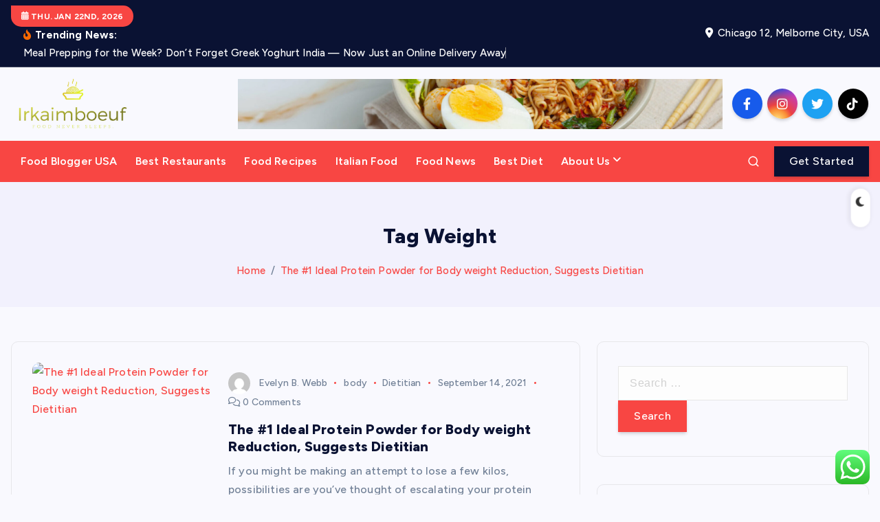

--- FILE ---
content_type: text/html; charset=UTF-8
request_url: https://irkaimboeuf.com/tag/weight
body_size: 20945
content:
<!DOCTYPE html>
<html lang="en-US">
	<head>
		<meta charset="UTF-8">
		<meta name="viewport" content="width=device-width, initial-scale=1">
		<meta http-equiv="x-ua-compatible" content="ie=edge">
		
		<link rel="profile" href="https://gmpg.org/xfn/11">
		
		<title>Weight &#8211; Irkaimboeuf</title>
<meta name='robots' content='max-image-preview:large' />
<link rel="alternate" type="application/rss+xml" title="Irkaimboeuf &raquo; Feed" href="https://irkaimboeuf.com/feed" />
<link rel="alternate" type="application/rss+xml" title="Irkaimboeuf &raquo; Comments Feed" href="https://irkaimboeuf.com/comments/feed" />
<link rel="alternate" type="application/rss+xml" title="Irkaimboeuf &raquo; Weight Tag Feed" href="https://irkaimboeuf.com/tag/weight/feed" />
<style id='wp-img-auto-sizes-contain-inline-css' type='text/css'>
img:is([sizes=auto i],[sizes^="auto," i]){contain-intrinsic-size:3000px 1500px}
/*# sourceURL=wp-img-auto-sizes-contain-inline-css */
</style>

<link rel='stylesheet' id='ht_ctc_main_css-css' href='https://irkaimboeuf.com/wp-content/plugins/click-to-chat-for-whatsapp/new/inc/assets/css/main.css?ver=4.36' type='text/css' media='all' />
<style id='wp-emoji-styles-inline-css' type='text/css'>

	img.wp-smiley, img.emoji {
		display: inline !important;
		border: none !important;
		box-shadow: none !important;
		height: 1em !important;
		width: 1em !important;
		margin: 0 0.07em !important;
		vertical-align: -0.1em !important;
		background: none !important;
		padding: 0 !important;
	}
/*# sourceURL=wp-emoji-styles-inline-css */
</style>
<link rel='stylesheet' id='wp-block-library-css' href='https://irkaimboeuf.com/wp-includes/css/dist/block-library/style.min.css?ver=6.9' type='text/css' media='all' />
<style id='global-styles-inline-css' type='text/css'>
:root{--wp--preset--aspect-ratio--square: 1;--wp--preset--aspect-ratio--4-3: 4/3;--wp--preset--aspect-ratio--3-4: 3/4;--wp--preset--aspect-ratio--3-2: 3/2;--wp--preset--aspect-ratio--2-3: 2/3;--wp--preset--aspect-ratio--16-9: 16/9;--wp--preset--aspect-ratio--9-16: 9/16;--wp--preset--color--black: #000000;--wp--preset--color--cyan-bluish-gray: #abb8c3;--wp--preset--color--white: #ffffff;--wp--preset--color--pale-pink: #f78da7;--wp--preset--color--vivid-red: #cf2e2e;--wp--preset--color--luminous-vivid-orange: #ff6900;--wp--preset--color--luminous-vivid-amber: #fcb900;--wp--preset--color--light-green-cyan: #7bdcb5;--wp--preset--color--vivid-green-cyan: #00d084;--wp--preset--color--pale-cyan-blue: #8ed1fc;--wp--preset--color--vivid-cyan-blue: #0693e3;--wp--preset--color--vivid-purple: #9b51e0;--wp--preset--gradient--vivid-cyan-blue-to-vivid-purple: linear-gradient(135deg,rgb(6,147,227) 0%,rgb(155,81,224) 100%);--wp--preset--gradient--light-green-cyan-to-vivid-green-cyan: linear-gradient(135deg,rgb(122,220,180) 0%,rgb(0,208,130) 100%);--wp--preset--gradient--luminous-vivid-amber-to-luminous-vivid-orange: linear-gradient(135deg,rgb(252,185,0) 0%,rgb(255,105,0) 100%);--wp--preset--gradient--luminous-vivid-orange-to-vivid-red: linear-gradient(135deg,rgb(255,105,0) 0%,rgb(207,46,46) 100%);--wp--preset--gradient--very-light-gray-to-cyan-bluish-gray: linear-gradient(135deg,rgb(238,238,238) 0%,rgb(169,184,195) 100%);--wp--preset--gradient--cool-to-warm-spectrum: linear-gradient(135deg,rgb(74,234,220) 0%,rgb(151,120,209) 20%,rgb(207,42,186) 40%,rgb(238,44,130) 60%,rgb(251,105,98) 80%,rgb(254,248,76) 100%);--wp--preset--gradient--blush-light-purple: linear-gradient(135deg,rgb(255,206,236) 0%,rgb(152,150,240) 100%);--wp--preset--gradient--blush-bordeaux: linear-gradient(135deg,rgb(254,205,165) 0%,rgb(254,45,45) 50%,rgb(107,0,62) 100%);--wp--preset--gradient--luminous-dusk: linear-gradient(135deg,rgb(255,203,112) 0%,rgb(199,81,192) 50%,rgb(65,88,208) 100%);--wp--preset--gradient--pale-ocean: linear-gradient(135deg,rgb(255,245,203) 0%,rgb(182,227,212) 50%,rgb(51,167,181) 100%);--wp--preset--gradient--electric-grass: linear-gradient(135deg,rgb(202,248,128) 0%,rgb(113,206,126) 100%);--wp--preset--gradient--midnight: linear-gradient(135deg,rgb(2,3,129) 0%,rgb(40,116,252) 100%);--wp--preset--font-size--small: 13px;--wp--preset--font-size--medium: 20px;--wp--preset--font-size--large: 36px;--wp--preset--font-size--x-large: 42px;--wp--preset--spacing--20: 0.44rem;--wp--preset--spacing--30: 0.67rem;--wp--preset--spacing--40: 1rem;--wp--preset--spacing--50: 1.5rem;--wp--preset--spacing--60: 2.25rem;--wp--preset--spacing--70: 3.38rem;--wp--preset--spacing--80: 5.06rem;--wp--preset--shadow--natural: 6px 6px 9px rgba(0, 0, 0, 0.2);--wp--preset--shadow--deep: 12px 12px 50px rgba(0, 0, 0, 0.4);--wp--preset--shadow--sharp: 6px 6px 0px rgba(0, 0, 0, 0.2);--wp--preset--shadow--outlined: 6px 6px 0px -3px rgb(255, 255, 255), 6px 6px rgb(0, 0, 0);--wp--preset--shadow--crisp: 6px 6px 0px rgb(0, 0, 0);}:where(.is-layout-flex){gap: 0.5em;}:where(.is-layout-grid){gap: 0.5em;}body .is-layout-flex{display: flex;}.is-layout-flex{flex-wrap: wrap;align-items: center;}.is-layout-flex > :is(*, div){margin: 0;}body .is-layout-grid{display: grid;}.is-layout-grid > :is(*, div){margin: 0;}:where(.wp-block-columns.is-layout-flex){gap: 2em;}:where(.wp-block-columns.is-layout-grid){gap: 2em;}:where(.wp-block-post-template.is-layout-flex){gap: 1.25em;}:where(.wp-block-post-template.is-layout-grid){gap: 1.25em;}.has-black-color{color: var(--wp--preset--color--black) !important;}.has-cyan-bluish-gray-color{color: var(--wp--preset--color--cyan-bluish-gray) !important;}.has-white-color{color: var(--wp--preset--color--white) !important;}.has-pale-pink-color{color: var(--wp--preset--color--pale-pink) !important;}.has-vivid-red-color{color: var(--wp--preset--color--vivid-red) !important;}.has-luminous-vivid-orange-color{color: var(--wp--preset--color--luminous-vivid-orange) !important;}.has-luminous-vivid-amber-color{color: var(--wp--preset--color--luminous-vivid-amber) !important;}.has-light-green-cyan-color{color: var(--wp--preset--color--light-green-cyan) !important;}.has-vivid-green-cyan-color{color: var(--wp--preset--color--vivid-green-cyan) !important;}.has-pale-cyan-blue-color{color: var(--wp--preset--color--pale-cyan-blue) !important;}.has-vivid-cyan-blue-color{color: var(--wp--preset--color--vivid-cyan-blue) !important;}.has-vivid-purple-color{color: var(--wp--preset--color--vivid-purple) !important;}.has-black-background-color{background-color: var(--wp--preset--color--black) !important;}.has-cyan-bluish-gray-background-color{background-color: var(--wp--preset--color--cyan-bluish-gray) !important;}.has-white-background-color{background-color: var(--wp--preset--color--white) !important;}.has-pale-pink-background-color{background-color: var(--wp--preset--color--pale-pink) !important;}.has-vivid-red-background-color{background-color: var(--wp--preset--color--vivid-red) !important;}.has-luminous-vivid-orange-background-color{background-color: var(--wp--preset--color--luminous-vivid-orange) !important;}.has-luminous-vivid-amber-background-color{background-color: var(--wp--preset--color--luminous-vivid-amber) !important;}.has-light-green-cyan-background-color{background-color: var(--wp--preset--color--light-green-cyan) !important;}.has-vivid-green-cyan-background-color{background-color: var(--wp--preset--color--vivid-green-cyan) !important;}.has-pale-cyan-blue-background-color{background-color: var(--wp--preset--color--pale-cyan-blue) !important;}.has-vivid-cyan-blue-background-color{background-color: var(--wp--preset--color--vivid-cyan-blue) !important;}.has-vivid-purple-background-color{background-color: var(--wp--preset--color--vivid-purple) !important;}.has-black-border-color{border-color: var(--wp--preset--color--black) !important;}.has-cyan-bluish-gray-border-color{border-color: var(--wp--preset--color--cyan-bluish-gray) !important;}.has-white-border-color{border-color: var(--wp--preset--color--white) !important;}.has-pale-pink-border-color{border-color: var(--wp--preset--color--pale-pink) !important;}.has-vivid-red-border-color{border-color: var(--wp--preset--color--vivid-red) !important;}.has-luminous-vivid-orange-border-color{border-color: var(--wp--preset--color--luminous-vivid-orange) !important;}.has-luminous-vivid-amber-border-color{border-color: var(--wp--preset--color--luminous-vivid-amber) !important;}.has-light-green-cyan-border-color{border-color: var(--wp--preset--color--light-green-cyan) !important;}.has-vivid-green-cyan-border-color{border-color: var(--wp--preset--color--vivid-green-cyan) !important;}.has-pale-cyan-blue-border-color{border-color: var(--wp--preset--color--pale-cyan-blue) !important;}.has-vivid-cyan-blue-border-color{border-color: var(--wp--preset--color--vivid-cyan-blue) !important;}.has-vivid-purple-border-color{border-color: var(--wp--preset--color--vivid-purple) !important;}.has-vivid-cyan-blue-to-vivid-purple-gradient-background{background: var(--wp--preset--gradient--vivid-cyan-blue-to-vivid-purple) !important;}.has-light-green-cyan-to-vivid-green-cyan-gradient-background{background: var(--wp--preset--gradient--light-green-cyan-to-vivid-green-cyan) !important;}.has-luminous-vivid-amber-to-luminous-vivid-orange-gradient-background{background: var(--wp--preset--gradient--luminous-vivid-amber-to-luminous-vivid-orange) !important;}.has-luminous-vivid-orange-to-vivid-red-gradient-background{background: var(--wp--preset--gradient--luminous-vivid-orange-to-vivid-red) !important;}.has-very-light-gray-to-cyan-bluish-gray-gradient-background{background: var(--wp--preset--gradient--very-light-gray-to-cyan-bluish-gray) !important;}.has-cool-to-warm-spectrum-gradient-background{background: var(--wp--preset--gradient--cool-to-warm-spectrum) !important;}.has-blush-light-purple-gradient-background{background: var(--wp--preset--gradient--blush-light-purple) !important;}.has-blush-bordeaux-gradient-background{background: var(--wp--preset--gradient--blush-bordeaux) !important;}.has-luminous-dusk-gradient-background{background: var(--wp--preset--gradient--luminous-dusk) !important;}.has-pale-ocean-gradient-background{background: var(--wp--preset--gradient--pale-ocean) !important;}.has-electric-grass-gradient-background{background: var(--wp--preset--gradient--electric-grass) !important;}.has-midnight-gradient-background{background: var(--wp--preset--gradient--midnight) !important;}.has-small-font-size{font-size: var(--wp--preset--font-size--small) !important;}.has-medium-font-size{font-size: var(--wp--preset--font-size--medium) !important;}.has-large-font-size{font-size: var(--wp--preset--font-size--large) !important;}.has-x-large-font-size{font-size: var(--wp--preset--font-size--x-large) !important;}
/*# sourceURL=global-styles-inline-css */
</style>

<style id='classic-theme-styles-inline-css' type='text/css'>
/*! This file is auto-generated */
.wp-block-button__link{color:#fff;background-color:#32373c;border-radius:9999px;box-shadow:none;text-decoration:none;padding:calc(.667em + 2px) calc(1.333em + 2px);font-size:1.125em}.wp-block-file__button{background:#32373c;color:#fff;text-decoration:none}
/*# sourceURL=/wp-includes/css/classic-themes.min.css */
</style>
<link rel='stylesheet' id='contact-form-7-css' href='https://irkaimboeuf.com/wp-content/plugins/contact-form-7/includes/css/styles.css?ver=6.1.4' type='text/css' media='all' />
<style id='contact-form-7-inline-css' type='text/css'>
.wpcf7 .wpcf7-recaptcha iframe {margin-bottom: 0;}.wpcf7 .wpcf7-recaptcha[data-align="center"] > div {margin: 0 auto;}.wpcf7 .wpcf7-recaptcha[data-align="right"] > div {margin: 0 0 0 auto;}
/*# sourceURL=contact-form-7-inline-css */
</style>
<link rel='stylesheet' id='ez-toc-css' href='https://irkaimboeuf.com/wp-content/plugins/easy-table-of-contents/assets/css/screen.min.css?ver=2.0.80' type='text/css' media='all' />
<style id='ez-toc-inline-css' type='text/css'>
div#ez-toc-container .ez-toc-title {font-size: 120%;}div#ez-toc-container .ez-toc-title {font-weight: 500;}div#ez-toc-container ul li , div#ez-toc-container ul li a {font-size: 95%;}div#ez-toc-container ul li , div#ez-toc-container ul li a {font-weight: 500;}div#ez-toc-container nav ul ul li {font-size: 90%;}.ez-toc-box-title {font-weight: bold; margin-bottom: 10px; text-align: center; text-transform: uppercase; letter-spacing: 1px; color: #666; padding-bottom: 5px;position:absolute;top:-4%;left:5%;background-color: inherit;transition: top 0.3s ease;}.ez-toc-box-title.toc-closed {top:-25%;}
.ez-toc-container-direction {direction: ltr;}.ez-toc-counter ul{counter-reset: item ;}.ez-toc-counter nav ul li a::before {content: counters(item, '.', decimal) '. ';display: inline-block;counter-increment: item;flex-grow: 0;flex-shrink: 0;margin-right: .2em; float: left; }.ez-toc-widget-direction {direction: ltr;}.ez-toc-widget-container ul{counter-reset: item ;}.ez-toc-widget-container nav ul li a::before {content: counters(item, '.', decimal) '. ';display: inline-block;counter-increment: item;flex-grow: 0;flex-shrink: 0;margin-right: .2em; float: left; }
/*# sourceURL=ez-toc-inline-css */
</style>
<link rel='stylesheet' id='slick-css' href='https://irkaimboeuf.com/wp-content/themes/newsmash/assets/vendors/css/slick.css?ver=6.9' type='text/css' media='all' />
<link rel='stylesheet' id='all-css-css' href='https://irkaimboeuf.com/wp-content/themes/newsmash/assets/vendors/css/all.min.css?ver=6.9' type='text/css' media='all' />
<link rel='stylesheet' id='animate-css' href='https://irkaimboeuf.com/wp-content/themes/newsmash/assets/vendors/css/animate.min.css?ver=6.9' type='text/css' media='all' />
<link rel='stylesheet' id='newsmash-core-css' href='https://irkaimboeuf.com/wp-content/themes/newsmash/assets/css/core.css?ver=6.9' type='text/css' media='all' />
<link rel='stylesheet' id='newsmash-theme-css' href='https://irkaimboeuf.com/wp-content/themes/newsmash/assets/css/themes.css?ver=6.9' type='text/css' media='all' />
<link rel='stylesheet' id='newsmash-woocommerce-css' href='https://irkaimboeuf.com/wp-content/themes/newsmash/assets/css/woo-styles.css?ver=6.9' type='text/css' media='all' />
<link rel='stylesheet' id='newsmash-dark-css' href='https://irkaimboeuf.com/wp-content/themes/newsmash/assets/css/dark.css?ver=6.9' type='text/css' media='all' />
<link rel='stylesheet' id='newsmash-responsive-css' href='https://irkaimboeuf.com/wp-content/themes/newsmash/assets/css/responsive.css?ver=6.9' type='text/css' media='all' />
<link rel='stylesheet' id='newsmash-style-css' href='https://irkaimboeuf.com/wp-content/themes/anynews/style.css?ver=6.9' type='text/css' media='all' />
<style id='newsmash-style-inline-css' type='text/css'>
.dt-container-md,.dt__slider-main .owl-dots {
						max-width: 1340px;
					}
	@media (min-width: 992px) {#dt-main {
					max-width:67%;
					flex-basis:67%;
				}
#dt-sidebar {
					max-width:33%;
					flex-basis:33%;
				}}

/*# sourceURL=newsmash-style-inline-css */
</style>
<link rel='stylesheet' id='newsmash-google-fonts-css' href='https://irkaimboeuf.com/wp-content/fonts/3a434dc348619f6ad732841cf29cd481.css' type='text/css' media='all' />
<link rel='stylesheet' id='anynews-parent-theme-style-css' href='https://irkaimboeuf.com/wp-content/themes/newsmash/style.css?ver=6.9' type='text/css' media='all' />
<script type="text/javascript" src="https://irkaimboeuf.com/wp-includes/js/jquery/jquery.min.js?ver=3.7.1" id="jquery-core-js"></script>
<script type="text/javascript" src="https://irkaimboeuf.com/wp-includes/js/jquery/jquery-migrate.min.js?ver=3.4.1" id="jquery-migrate-js"></script>
<script type="text/javascript" src="https://irkaimboeuf.com/wp-content/themes/newsmash/assets/vendors/js/slick.min.js?ver=1" id="slick-js"></script>
<link rel="https://api.w.org/" href="https://irkaimboeuf.com/wp-json/" /><link rel="alternate" title="JSON" type="application/json" href="https://irkaimboeuf.com/wp-json/wp/v2/tags/141" /><link rel="EditURI" type="application/rsd+xml" title="RSD" href="https://irkaimboeuf.com/xmlrpc.php?rsd" />
<meta name="generator" content="WordPress 6.9" />
<!-- FIFU:meta:begin:image -->
<meta property="og:image" content="https://www.eatthis.com/wp-content/uploads/sites/4/2021/08/woman-making-protein-shake.jpg?quality=82&#038;strip=all" />
<!-- FIFU:meta:end:image --><!-- FIFU:meta:begin:twitter -->
<meta name="twitter:card" content="summary_large_image" />
<meta name="twitter:title" content="The #1 Ideal Protein Powder for Body weight Reduction, Suggests Dietitian" />
<meta name="twitter:description" content="" />
<meta name="twitter:image" content="https://www.eatthis.com/wp-content/uploads/sites/4/2021/08/woman-making-protein-shake.jpg?quality=82&#038;strip=all" />
<!-- FIFU:meta:end:twitter --><!-- HFCM by 99 Robots - Snippet # 3: contconcord -->
<meta name="contconcord"  content="JqpXpH1Un1fYr0MfUk3hSNiQGpbQYdCj" >
<!-- /end HFCM by 99 Robots -->
<!-- HFCM by 99 Robots - Snippet # 4: Google Console -->
<meta name="google-site-verification" content="GMXhQ48shrvzrWcdzgl3veuwphkgRiWslZhLjo-8xaA" />
<!-- /end HFCM by 99 Robots -->
<!-- HFCM by 99 Robots - Snippet # 5: console -->
<meta name="google-site-verification" content="-C2PltJVs0KJMMySfM2UAmcb20zaz5kaZd3V5RjAnYs" />
<!-- /end HFCM by 99 Robots -->
	<style type="text/css">
			body header .site--logo .site--title,
		body header .site--logo .site--description {
			position: absolute;
			clip: rect(1px, 1px, 1px, 1px);
		}
		</style>
	<link rel="icon" href="https://irkaimboeuf.com/wp-content/uploads/2025/06/cropped-cover-scaled-1-32x32.png" sizes="32x32" />
<link rel="icon" href="https://irkaimboeuf.com/wp-content/uploads/2025/06/cropped-cover-scaled-1-192x192.png" sizes="192x192" />
<link rel="apple-touch-icon" href="https://irkaimboeuf.com/wp-content/uploads/2025/06/cropped-cover-scaled-1-180x180.png" />
<meta name="msapplication-TileImage" content="https://irkaimboeuf.com/wp-content/uploads/2025/06/cropped-cover-scaled-1-270x270.png" />
		
<div class="dt_switcherdarkbtn">
        <div class="dt_switcherdarkbtn-left"></div>
        <div class="dt_switcherdarkbtn-inner"></div>
    </div>
	</head>
<body class="archive tag tag-weight tag-141 wp-custom-logo wp-theme-newsmash wp-child-theme-anynews section--title-two hfeed sticky-header sticky-sidebar btn--effect-one">
	 <div class="dt_readingbar-wrapper">
        <div class="dt_readingbar"></div>
    </div>
	<div id="page" class="site">
		<a class="skip-link screen-reader-text" href="#content">Skip to content</a>
	
		
<header id="dt_header" class="dt_header header--six menu_active-two">
	<div class="dt_header-inner">
					<div class="dt_header-topbar dt-d-lg-block dt-d-none">
					<div class="dt-container-md">
		<div class="dt-row">
			<div class="dt-col-lg-7 dt-col-12">
				<div class="dt_header-wrap left">
							<div class="widget dt-current-date">
			<span>
				<i class="fas fa-calendar-alt"></i> 
				Thu. Jan 22nd, 2026 			</span>
		</div>
								<div class="widget dt-news-headline">
							<strong class="dt-news-heading"><i class="fas fa-fire-alt"></i> Trending News:</strong>
						<span class="dt_heading dt_heading_2">
				<span class="dt_heading_inner">
					<b class="is_on"><a href="https://irkaimboeuf.com/meal-prepping-for-the-week-dont-forget-greek-yoghurt-india-now-just-an-online-delivery-away.html" rel="bookmark">Meal Prepping for the Week? Don’t Forget Greek Yoghurt India — Now Just an Online Delivery Away</a></b><b class=""><a href="https://irkaimboeuf.com/malaysias-hidden-gem-for-style-lovers-the-ultimate-hair-wig-shop.html" rel="bookmark">Malaysia’s Hidden Gem for Style Lovers: The Ultimate Hair Wig Shop</a></b><b class=""><a href="https://irkaimboeuf.com/exciting-food-news-that-will-blow-your-mind.html" rel="bookmark">Exciting Food News That Will Blow Your Mind</a></b><b class=""><a href="https://irkaimboeuf.com/mi-casa-new-york-latin-cuisine-worth-your-next-food-journey.html" rel="bookmark">Mi Casa New York: Latin Cuisine Worth Your Next Food Journey</a></b><b class=""><a href="https://irkaimboeuf.com/the-best-diet-for-boosting-your-metabolism.html" rel="bookmark">The Best Diet for Boosting Your Metabolism</a></b><b class=""><a href="https://irkaimboeuf.com/creative-food-recipes-to-spice-up-your-meals.html" rel="bookmark">Creative Food Recipes to Spice Up Your Meals</a></b><b class=""><a href="https://irkaimboeuf.com/food-blogger-usas-picks-for-unique-dining-experiences.html" rel="bookmark">Food Blogger USA’s Picks for Unique Dining Experiences</a></b><b class=""><a href="https://irkaimboeuf.com/the-secret-ingredients-behind-italian-food-magic.html" rel="bookmark">The Secret Ingredients Behind Italian Food Magic</a></b><b class=""><a href="https://irkaimboeuf.com/find-the-best-diet-to-fit-your-lifestyle.html" rel="bookmark">Find the Best Diet to Fit Your Lifestyle</a></b><b class=""><a href="https://irkaimboeuf.com/affordable-luxury-dining-at-the-best-restaurants.html" rel="bookmark">Affordable Luxury Dining at the Best Restaurants</a></b><b class=""><a href="https://irkaimboeuf.com/hidden-gems-the-best-restaurants-you-must-try.html" rel="bookmark">Hidden Gems The Best Restaurants You Must Try</a></b><b class=""><a href="https://irkaimboeuf.com/food-blogger-usas-favorite-dessert-spots.html" rel="bookmark">Food Blogger USA’s Favorite Dessert Spots</a></b><b class=""><a href="https://irkaimboeuf.com/innovative-food-news-shaping-the-future-of-dining.html" rel="bookmark">Innovative Food News Shaping the Future of Dining</a></b><b class=""><a href="https://irkaimboeuf.com/behind-the-scenes-with-food-blogger-usa.html" rel="bookmark">Behind the Scenes with Food Blogger USA</a></b><b class=""><a href="https://irkaimboeuf.com/how-to-dine-like-a-king-at-the-best-restaurants.html" rel="bookmark">How to Dine Like a King at the Best Restaurants</a></b><b class=""><a href="https://irkaimboeuf.com/urgent-care-tampa-fl-your-trusted-walk-in-medical-solution.html" rel="bookmark">Urgent Care Tampa FL: Your Trusted Walk-In Medical Solution</a></b><b class=""><a href="https://irkaimboeuf.com/discover-the-history-of-iconic-italian-food.html" rel="bookmark">Discover the History of Iconic Italian Food</a></b><b class=""><a href="https://irkaimboeuf.com/trending-recipes-from-food-blogger-usa.html" rel="bookmark">Trending Recipes from Food Blogger USA</a></b><b class=""><a href="https://irkaimboeuf.com/simple-italian-food-recipes-that-taste-gourmet.html" rel="bookmark">Simple Italian Food Recipes That Taste Gourmet</a></b><b class=""><a href="https://irkaimboeuf.com/the-best-diet-for-a-balanced-healthy-life.html" rel="bookmark">The Best Diet for a Balanced, Healthy Life</a></b><b class=""><a href="https://irkaimboeuf.com/why-this-is-the-best-diet-for-sustainable-results.html" rel="bookmark">Why This is the Best Diet for Sustainable Results</a></b><b class=""><a href="https://irkaimboeuf.com/italian-food-secrets-from-world-class-chefs.html" rel="bookmark">Italian Food Secrets from World-Class Chefs</a></b><b class=""><a href="https://irkaimboeuf.com/classic-italian-food-recipes-for-your-kitchen.html" rel="bookmark">Classic Italian Food Recipes for Your Kitchen</a></b><b class=""><a href="https://irkaimboeuf.com/quick-and-healthy-food-recipes-for-busy-days.html" rel="bookmark">Quick and Healthy Food Recipes for Busy Days</a></b><b class=""><a href="https://irkaimboeuf.com/taste-the-world-at-these-best-restaurants.html" rel="bookmark">Taste the World at These Best Restaurants</a></b><b class=""><a href="https://irkaimboeuf.com/top-cooking-hacks-from-food-blogger-usa.html" rel="bookmark">Top Cooking Hacks from Food Blogger USA</a></b><b class=""><a href="https://irkaimboeuf.com/perfect-holiday-food-recipes-to-wow-your-guests.html" rel="bookmark">Perfect Holiday Food Recipes to Wow Your Guests</a></b><b class=""><a href="https://irkaimboeuf.com/the-best-diet-to-keep-you-energized-all-day.html" rel="bookmark">The Best Diet to Keep You Energized All Day</a></b><b class=""><a href="https://irkaimboeuf.com/food-recipes-that-will-impress-your-guests.html" rel="bookmark">Food Recipes That Will Impress Your Guests</a></b><b class=""><a href="https://irkaimboeuf.com/the-ultimate-guide-to-choosing-the-right-drain-cleaning-brush-for-a-clog-free-home.html" rel="bookmark">The Ultimate Guide to Choosing the Right Drain Cleaning Brush for a Clog-Free Home</a></b><b class=""><a href="https://irkaimboeuf.com/the-best-diet-for-mental-clarity-and-focus.html" rel="bookmark"> The Best Diet for Mental Clarity and Focus</a></b><b class=""><a href="https://irkaimboeuf.com/the-best-diet-to-follow-for-long-term-health.html" rel="bookmark">The Best Diet to Follow for Long-Term Health</a></b><b class=""><a href="https://irkaimboeuf.com/food-recipes-for-beginners-to-master-cooking.html" rel="bookmark">Food Recipes for Beginners to Master Cooking</a></b><b class=""><a href="https://irkaimboeuf.com/how-to-experience-luxury-at-the-best-restaurants.html" rel="bookmark">How to Experience Luxury at the Best Restaurants</a></b><b class=""><a href="https://irkaimboeuf.com/top-experts-share-the-best-diet-for-wellness.html" rel="bookmark">Top Experts Share the Best Diet for Wellness</a></b><b class=""><a href="https://irkaimboeuf.com/italian-food-tips-straight-from-nonnas-kitchen.html" rel="bookmark">Italian Food Tips Straight from Nonna’s Kitchen</a></b><b class=""><a href="https://irkaimboeuf.com/best-restaurants-for-comfort-food-youll-love.html" rel="bookmark">Best Restaurants for Comfort Food You’ll Love</a></b><b class=""><a href="https://irkaimboeuf.com/how-to-spot-the-best-restaurants-like-a-pro.html" rel="bookmark">How to Spot the Best Restaurants Like a Pro</a></b><b class=""><a href="https://irkaimboeuf.com/must-read-food-news-for-every-food-lover.html" rel="bookmark">Must-Read Food News for Every Food Lover</a></b><b class=""><a href="https://irkaimboeuf.com/food-news-thats-turning-heads-in-the-industry.html" rel="bookmark">Food News That’s Turning Heads in the Industry</a></b><b class=""><a href="https://irkaimboeuf.com/step-by-step-food-recipes-for-home-chefs.html" rel="bookmark">Step-by-Step Food Recipes for Home Chefs</a></b><b class=""><a href="https://irkaimboeuf.com/food-news-you-didnt-know-you-needed.html" rel="bookmark">Food News You Didn’t Know You Needed</a></b><b class=""><a href="https://irkaimboeuf.com/how-to-cook-like-a-pro-with-food-blogger-usa.html" rel="bookmark">How to Cook Like a Pro with Food Blogger USA</a></b><b class=""><a href="https://irkaimboeuf.com/uncover-the-best-diet-for-your-unique-needs.html" rel="bookmark">Uncover the Best Diet for Your Unique Needs</a></b><b class=""><a href="https://irkaimboeuf.com/how-food-blogger-usa-finds-the-best-local-bites.html" rel="bookmark">How Food Blogger USA Finds the Best Local Bites</a></b><b class=""><a href="https://irkaimboeuf.com/one-pot-food-recipes-for-easy-cleanup.html" rel="bookmark">One-Pot Food Recipes for Easy Cleanup</a></b><b class=""><a href="https://irkaimboeuf.com/top-best-restaurants-loved-by-celebrities.html" rel="bookmark">Top Best Restaurants Loved by Celebrities</a></b><b class=""><a href="https://irkaimboeuf.com/best-restaurants-that-are-worth-the-hype.html" rel="bookmark">Best Restaurants That Are Worth the Hype</a></b><b class=""><a href="https://irkaimboeuf.com/food-blogger-usa-reviews-must-try-restaurants.html" rel="bookmark">Food Blogger USA Reviews Must-Try Restaurants</a></b><b class=""><a href="https://irkaimboeuf.com/why-the-best-diet-is-different-for-everyone.html" rel="bookmark"> Why the Best Diet is Different for Everyone</a></b><b class=""><a href="https://irkaimboeuf.com/the-art-of-perfecting-homemade-italian-food.html" rel="bookmark">The Art of Perfecting Homemade Italian Food</a></b><b class=""><a href="https://irkaimboeuf.com/whats-the-best-diet-for-weight-loss-and-energy.html" rel="bookmark">What’s the Best Diet for Weight Loss and Energy?</a></b><b class=""><a href="https://irkaimboeuf.com/delicious-food-recipes-for-every-occasion.html" rel="bookmark">Delicious Food Recipes for Every Occasion</a></b><b class=""><a href="https://irkaimboeuf.com/hot-off-the-presses-food-news-you-cant-miss.html" rel="bookmark">Hot Off the Presses Food News You Can&#8217;t Miss</a></b><b class=""><a href="https://irkaimboeuf.com/discover-the-best-restaurants-near-you-today.html" rel="bookmark">Discover the Best Restaurants Near You Today</a></b><b class=""><a href="https://irkaimboeuf.com/italian-food-favorites-you-can-make-at-home.html" rel="bookmark">Italian Food Favorites You Can Make at Home</a></b><b class=""><a href="https://irkaimboeuf.com/the-best-diet-plans-to-transform-your-life.html" rel="bookmark">The Best Diet Plans to Transform Your Life</a></b><b class=""><a href="https://irkaimboeuf.com/how-the-best-diet-can-help-you-reach-your-goals.html" rel="bookmark">How the Best Diet Can Help You Reach Your Goals</a></b><b class=""><a href="https://irkaimboeuf.com/how-italian-food-became-a-global-sensation.html" rel="bookmark">How Italian Food Became a Global Sensation</a></b><b class=""><a href="https://irkaimboeuf.com/master-flavor-pairing-with-food-blogger-usa.html" rel="bookmark">Master Flavor Pairing with Food Blogger USA</a></b><b class=""><a href="https://irkaimboeuf.com/the-best-diet-for-quick-weight-loss-without-sacrifice.html" rel="bookmark">The Best Diet for Quick Weight Loss without Sacrifice</a></b><b class=""><a href="https://irkaimboeuf.com/breaking-food-news-thats-shaping-the-industry.html" rel="bookmark">Breaking Food News That’s Shaping the Industry</a></b><b class=""><a href="https://irkaimboeuf.com/best-restaurants-for-authentic-local-flavors.html" rel="bookmark">Best Restaurants for Authentic Local Flavors</a></b><b class=""><a href="https://irkaimboeuf.com/food-news-trends-that-are-changing-how-we-eat.html" rel="bookmark">Food News Trends That Are Changing How We Eat</a></b><b class=""><a href="https://irkaimboeuf.com/food-blogger-usas-guide-to-gourmet-adventures.html" rel="bookmark">Food Blogger USA’s Guide to Gourmet Adventures</a></b><b class=""><a href="https://irkaimboeuf.com/food-recipes-packed-with-bold-flavors.html" rel="bookmark">Food Recipes Packed with Bold Flavors</a></b><b class=""><a href="https://irkaimboeuf.com/top-food-news-trends-youll-want-to-try.html" rel="bookmark">Top Food News Trends You’ll Want to Try</a></b><b class=""><a href="https://irkaimboeuf.com/the-best-diet-for-building-muscle-and-strength.html" rel="bookmark">The Best Diet for Building Muscle and Strength</a></b><b class=""><a href="https://irkaimboeuf.com/top-tips-for-finding-the-best-restaurants-anywhere.html" rel="bookmark">Top Tips for Finding the Best Restaurants Anywhere</a></b><b class=""><a href="https://irkaimboeuf.com/game-changing-food-news-you-cant-ignore.html" rel="bookmark">Game-Changing Food News You Can’t Ignore</a></b><b class=""><a href="https://irkaimboeuf.com/exploring-the-best-eats-with-food-blogger-usa.html" rel="bookmark">Exploring the Best Eats with Food Blogger USA</a></b><b class=""><a href="https://irkaimboeuf.com/crowd-pleasing-food-recipes-for-game-night.html" rel="bookmark">Crowd-Pleasing Food Recipes for Game Night</a></b><b class=""><a href="https://irkaimboeuf.com/top-italian-food-trends-you-should-know.html" rel="bookmark">Top Italian Food Trends You Should Know</a></b><b class=""><a href="https://irkaimboeuf.com/top-food-recipes-for-comfort-food-lovers.html" rel="bookmark">Top Food Recipes for Comfort Food Lovers</a></b><b class=""><a href="https://irkaimboeuf.com/authentic-italian-food-that-will-amaze-you.html" rel="bookmark">Authentic Italian Food That Will Amaze You</a></b><b class=""><a href="https://irkaimboeuf.com/a-beginners-guide-to-italian-food-and-culture.html" rel="bookmark">A Beginner’s Guide to Italian Food and Culture</a></b><b class=""><a href="https://irkaimboeuf.com/italian-food-beyond-pizza-and-pasta.html" rel="bookmark">Italian Food Beyond Pizza and Pasta</a></b><b class=""><a href="https://irkaimboeuf.com/secret-food-recipes-shared-by-top-chefs.html" rel="bookmark">Secret Food Recipes Shared by Top Chefs</a></b><b class=""><a href="https://irkaimboeuf.com/best-diet-habits-you-can-start-right-now.html" rel="bookmark">Best Diet Habits You Can Start Right Now</a></b><b class=""><a href="https://irkaimboeuf.com/mouthwatering-food-recipes-for-family-dinners.html" rel="bookmark">Mouthwatering Food Recipes for Family Dinners</a></b><b class=""><a href="https://irkaimboeuf.com/the-most-shocking-food-news-of-the-year.html" rel="bookmark">The Most Shocking Food News of the Year</a></b><b class=""><a href="https://irkaimboeuf.com/food-blogger-usa-tips-for-instagram-worthy-plates.html" rel="bookmark">Food Blogger USA Tips for Instagram-Worthy Plates</a></b><b class=""><a href="https://irkaimboeuf.com/explore-the-rich-flavors-of-italian-food.html" rel="bookmark">Explore the Rich Flavors of Italian Food</a></b><b class=""><a href="https://irkaimboeuf.com/explore-regional-variations-in-italian-food.html" rel="bookmark">Explore Regional Variations in Italian Food</a></b><b class=""><a href="https://irkaimboeuf.com/discover-hidden-gems-with-food-blogger-usa.html" rel="bookmark">Discover Hidden Gems with Food Blogger USA</a></b><b class=""><a href="https://irkaimboeuf.com/your-ultimate-guide-to-the-best-restaurants.html" rel="bookmark">Your Ultimate Guide to the Best Restaurants</a></b><b class=""><a href="https://irkaimboeuf.com/the-best-diet-for-gut-health-and-digestion.html" rel="bookmark">The Best Diet for Gut Health and Digestion</a></b><b class=""><a href="https://irkaimboeuf.com/why-this-food-news-will-change-your-grocery-list.html" rel="bookmark">Why This Food News Will Change Your Grocery List</a></b><b class=""><a href="https://irkaimboeuf.com/how-to-choose-the-best-diet-for-your-body-type.html" rel="bookmark">How to Choose the Best Diet for Your Body Type</a></b><b class=""><a href="https://irkaimboeuf.com/how-food-blogger-usa-inspires-your-next-meal.html" rel="bookmark">How Food Blogger USA Inspires Your Next Meal</a></b><b class=""><a href="https://irkaimboeuf.com/discover-the-best-diet-for-your-health-goals.html" rel="bookmark">Discover the Best Diet for Your Health Goals</a></b><b class=""><a href="https://irkaimboeuf.com/why-italian-food-is-everyones-comfort-food.html" rel="bookmark">Why Italian Food is Everyone’s Comfort Food</a></b><b class=""><a href="https://irkaimboeuf.com/the-best-restaurants-for-foodies-in-every-city.html" rel="bookmark">The Best Restaurants for Foodies in Every City</a></b><b class=""><a href="https://irkaimboeuf.com/italian-food-pairings-you-need-to-experience.html" rel="bookmark">Italian Food Pairings You Need to Experience</a></b><b class=""><a href="https://irkaimboeuf.com/the-ultimate-guide-to-dining-on-italian-food.html" rel="bookmark">The Ultimate Guide to Dining on Italian Food</a></b><b class=""><a href="https://irkaimboeuf.com/whats-new-in-food-news-this-month.html" rel="bookmark">What’s New in Food News This Month</a></b><b class=""><a href="https://irkaimboeuf.com/food-blogger-usa-reveals-favorite-culinary-destinations.html" rel="bookmark">Food Blogger USA Reveals Favorite Culinary Destinations</a></b><b class=""><a href="https://irkaimboeuf.com/food-news-you-need-for-your-next-dinner-party.html" rel="bookmark">Food News You Need for Your Next Dinner Party</a></b><b class=""><a href="https://irkaimboeuf.com/how-food-blogger-usa-turns-food-into-art.html" rel="bookmark">How Food Blogger USA Turns Food into Art</a></b><b class=""><a href="https://irkaimboeuf.com/food-recipes-for-a-romantic-dinner-at-home.html" rel="bookmark">Food Recipes for a Romantic Dinner at Home</a></b>				</span>
			</span>
		</div>
					</div>
			</div>
			<div class="dt-col-lg-5 dt-col-12">
				<div class="dt_header-wrap right">
												<div class="widget dt-address">
							<i class="fas fa-map-marker-alt"></i>
						
												<span>Chicago 12, Melborne City, USA</span>
									</div>
					</div>
			</div>
		</div>
	</div>
				</div>
				<div class="dt_header-navwrapper">
			<div class="dt_header-navwrapperinner">
				<!--=== / Start: DT_Navbar / === -->
				<div class="dt_navbar dt-d-none dt-d-lg-block">
					<div class="dt_navbar-wrapper is--sticky">
						<div class="dt-container-md">
							<div class="dt-row dt-py-3">                                        
								<div class="dt-col-md-3 dt-my-auto">
									<div class="site--logo">
										<a href="https://irkaimboeuf.com/" class="custom-logo-link" rel="home"><img width="999" height="414" src="https://irkaimboeuf.com/wp-content/uploads/2025/06/cropped-default.png" class="custom-logo" alt="Irkaimboeuf" decoding="async" fetchpriority="high" srcset="https://irkaimboeuf.com/wp-content/uploads/2025/06/cropped-default.png 999w, https://irkaimboeuf.com/wp-content/uploads/2025/06/cropped-default-300x124.png 300w, https://irkaimboeuf.com/wp-content/uploads/2025/06/cropped-default-768x318.png 768w" sizes="(max-width: 999px) 100vw, 999px" /></a>						<p class="site--description">Food never sleeps.</p>
											</div>
								</div>
								<div class="dt-col-md-9 dt-my-auto">
									<div class="dt_navbar-right">
										<ul class="dt_navbar-list-right">
												<li class="dt_navbar-banner-item">
		<a href="#" ><img src="https://irkaimboeuf.com/wp-content/uploads/2025/06/cropped-thai-food-noodles-spicy-boil-with-pork-boil-egg-scaled-e1750664148355.jpg"></a>
	</li>
																						<li class="dt_navbar-social-item">
													<div class="widget widget_social">
							<a href="#"><i class="fab fa-facebook-f"></i></a>
							<a href="#"><i class="fab fa-instagram"></i></a>
							<a href="#"><i class="fab fa-twitter"></i></a>
							<a href="#"><i class="fab fa-tiktok"></i></a>
					</div>
												</li>
																					</ul>
									</div>
								</div>
							</div>
						</div>
						<div class="dt_navbar-menus">
							<div class="dt-container-md">
								<div class="dt-row">
									<div class="dt-col-12">
										<div class="dt_navbar-menu">
											<nav class="dt_navbar-nav">
												<ul id="menu-navigasi-atas" class="dt_navbar-mainmenu"><li itemscope="itemscope" itemtype="https://www.schema.org/SiteNavigationElement" id="menu-item-2914" class="menu-item menu-item-type-taxonomy menu-item-object-category menu-item-2914 menu-item"><a title="Food Blogger USA" href="https://irkaimboeuf.com/category/cat1" class="nav-link">Food Blogger USA</a></li>
<li itemscope="itemscope" itemtype="https://www.schema.org/SiteNavigationElement" id="menu-item-2913" class="menu-item menu-item-type-taxonomy menu-item-object-category menu-item-2913 menu-item"><a title="Best Restaurants" href="https://irkaimboeuf.com/category/cat4" class="nav-link">Best Restaurants</a></li>
<li itemscope="itemscope" itemtype="https://www.schema.org/SiteNavigationElement" id="menu-item-2916" class="menu-item menu-item-type-taxonomy menu-item-object-category menu-item-2916 menu-item"><a title="Food Recipes" href="https://irkaimboeuf.com/category/cat3" class="nav-link">Food Recipes</a></li>
<li itemscope="itemscope" itemtype="https://www.schema.org/SiteNavigationElement" id="menu-item-2917" class="menu-item menu-item-type-taxonomy menu-item-object-category menu-item-2917 menu-item"><a title="Italian Food" href="https://irkaimboeuf.com/category/cat2" class="nav-link">Italian Food</a></li>
<li itemscope="itemscope" itemtype="https://www.schema.org/SiteNavigationElement" id="menu-item-2915" class="menu-item menu-item-type-taxonomy menu-item-object-category menu-item-2915 menu-item"><a title="Food News" href="https://irkaimboeuf.com/category/news" class="nav-link">Food News</a></li>
<li itemscope="itemscope" itemtype="https://www.schema.org/SiteNavigationElement" id="menu-item-2912" class="menu-item menu-item-type-taxonomy menu-item-object-category menu-item-2912 menu-item"><a title="Best Diet" href="https://irkaimboeuf.com/category/best-diet" class="nav-link">Best Diet</a></li>
<li itemscope="itemscope" itemtype="https://www.schema.org/SiteNavigationElement" id="menu-item-3022" class="menu-item menu-item-type-post_type menu-item-object-page menu-item-has-children dropdown menu-item-3022 menu-item"><a title="About Us" href="https://irkaimboeuf.com/about-us" class="nav-link">About Us</a>
<span class='dt_mobilenav-dropdown-toggle'><button type='button' class='fa fa-angle-right' aria-label='Mobile Dropdown Toggle'></button></span><ul class="dropdown-menu"  role="menu">
	<li itemscope="itemscope" itemtype="https://www.schema.org/SiteNavigationElement" id="menu-item-2919" class="menu-item menu-item-type-post_type menu-item-object-page menu-item-2919 menu-item"><a title="Advertise Here" href="https://irkaimboeuf.com/advertise-here" class="dropdown-item">Advertise Here</a></li>
	<li itemscope="itemscope" itemtype="https://www.schema.org/SiteNavigationElement" id="menu-item-2920" class="menu-item menu-item-type-post_type menu-item-object-page menu-item-2920 menu-item"><a title="Contact Us" href="https://irkaimboeuf.com/contact-us" class="dropdown-item">Contact Us</a></li>
	<li itemscope="itemscope" itemtype="https://www.schema.org/SiteNavigationElement" id="menu-item-2921" class="menu-item menu-item-type-post_type menu-item-object-page menu-item-2921 menu-item"><a title="Privacy Policy" href="https://irkaimboeuf.com/privacy-policy" class="dropdown-item">Privacy Policy</a></li>
	<li itemscope="itemscope" itemtype="https://www.schema.org/SiteNavigationElement" id="menu-item-2922" class="menu-item menu-item-type-post_type menu-item-object-page menu-item-2922 menu-item"><a title="Sitemap" href="https://irkaimboeuf.com/sitemap" class="dropdown-item">Sitemap</a></li>
</ul>
</li>
</ul>											</nav>
											<div class="dt_navbar-right">
												<ul class="dt_navbar-list-right">
																										<li class="dt_navbar-search-item">
	<button class="dt_navbar-search-toggle"><svg class="icon"><use xlink:href="https://irkaimboeuf.com/wp-content/themes/newsmash/assets/icons/icons.svg#search-icon"></use></svg></button>
	<div class="dt_search search--header">
		<form method="get" class="dt_search-form" action="https://irkaimboeuf.com/" aria-label="search again">
			<label for="dt_search-form-1">
				 				<span class="screen-reader-text">Search for:</span>
				<input type="search" id="dt_search-form-1" class="dt_search-field" placeholder="search Here" value="" name="s" />
			</label>
			<button type="submit" class="dt_search-submit search-submit"><i class="fas fa-search" aria-hidden="true"></i></button>
		</form>
		<button type="button" class="dt_search-close"><i class="fas fa-long-arrow-alt-up" aria-hidden="true"></i></button>
	</div>
</li>
														<li class="dt_navbar-button-item">
		<a href="#"  class="dt-btn dt-btn-primary" data-title="Get Started">Get Started</a>
	</li>
												</ul>
											</div>
										</div>
									</div>
								</div>
							</div>
						</div>
					</div>
				</div>
				<!--=== / End: DT_Navbar / === -->
				<!--=== / Start: DT_Mobile Menu / === -->
				<div class="dt_mobilenav is--sticky dt-d-lg-none">
											<div class="dt_mobilenav-topbar">
							<button type="button" class="dt_mobilenav-topbar-toggle"><i class="fas fa-angle-double-down" aria-hidden="true"></i></button>
							<div class="dt_mobilenav-topbar-content">
									<div class="dt-container-md">
		<div class="dt-row">
			<div class="dt-col-lg-7 dt-col-12">
				<div class="dt_header-wrap left">
							<div class="widget dt-current-date">
			<span>
				<i class="fas fa-calendar-alt"></i> 
				Thu. Jan 22nd, 2026 			</span>
		</div>
								<div class="widget dt-news-headline">
							<strong class="dt-news-heading"><i class="fas fa-fire-alt"></i> Trending News:</strong>
						<span class="dt_heading dt_heading_2">
				<span class="dt_heading_inner">
					<b class="is_on"><a href="https://irkaimboeuf.com/meal-prepping-for-the-week-dont-forget-greek-yoghurt-india-now-just-an-online-delivery-away.html" rel="bookmark">Meal Prepping for the Week? Don’t Forget Greek Yoghurt India — Now Just an Online Delivery Away</a></b><b class=""><a href="https://irkaimboeuf.com/malaysias-hidden-gem-for-style-lovers-the-ultimate-hair-wig-shop.html" rel="bookmark">Malaysia’s Hidden Gem for Style Lovers: The Ultimate Hair Wig Shop</a></b><b class=""><a href="https://irkaimboeuf.com/exciting-food-news-that-will-blow-your-mind.html" rel="bookmark">Exciting Food News That Will Blow Your Mind</a></b><b class=""><a href="https://irkaimboeuf.com/mi-casa-new-york-latin-cuisine-worth-your-next-food-journey.html" rel="bookmark">Mi Casa New York: Latin Cuisine Worth Your Next Food Journey</a></b><b class=""><a href="https://irkaimboeuf.com/the-best-diet-for-boosting-your-metabolism.html" rel="bookmark">The Best Diet for Boosting Your Metabolism</a></b><b class=""><a href="https://irkaimboeuf.com/creative-food-recipes-to-spice-up-your-meals.html" rel="bookmark">Creative Food Recipes to Spice Up Your Meals</a></b><b class=""><a href="https://irkaimboeuf.com/food-blogger-usas-picks-for-unique-dining-experiences.html" rel="bookmark">Food Blogger USA’s Picks for Unique Dining Experiences</a></b><b class=""><a href="https://irkaimboeuf.com/the-secret-ingredients-behind-italian-food-magic.html" rel="bookmark">The Secret Ingredients Behind Italian Food Magic</a></b><b class=""><a href="https://irkaimboeuf.com/find-the-best-diet-to-fit-your-lifestyle.html" rel="bookmark">Find the Best Diet to Fit Your Lifestyle</a></b><b class=""><a href="https://irkaimboeuf.com/affordable-luxury-dining-at-the-best-restaurants.html" rel="bookmark">Affordable Luxury Dining at the Best Restaurants</a></b><b class=""><a href="https://irkaimboeuf.com/hidden-gems-the-best-restaurants-you-must-try.html" rel="bookmark">Hidden Gems The Best Restaurants You Must Try</a></b><b class=""><a href="https://irkaimboeuf.com/food-blogger-usas-favorite-dessert-spots.html" rel="bookmark">Food Blogger USA’s Favorite Dessert Spots</a></b><b class=""><a href="https://irkaimboeuf.com/innovative-food-news-shaping-the-future-of-dining.html" rel="bookmark">Innovative Food News Shaping the Future of Dining</a></b><b class=""><a href="https://irkaimboeuf.com/behind-the-scenes-with-food-blogger-usa.html" rel="bookmark">Behind the Scenes with Food Blogger USA</a></b><b class=""><a href="https://irkaimboeuf.com/how-to-dine-like-a-king-at-the-best-restaurants.html" rel="bookmark">How to Dine Like a King at the Best Restaurants</a></b><b class=""><a href="https://irkaimboeuf.com/urgent-care-tampa-fl-your-trusted-walk-in-medical-solution.html" rel="bookmark">Urgent Care Tampa FL: Your Trusted Walk-In Medical Solution</a></b><b class=""><a href="https://irkaimboeuf.com/discover-the-history-of-iconic-italian-food.html" rel="bookmark">Discover the History of Iconic Italian Food</a></b><b class=""><a href="https://irkaimboeuf.com/trending-recipes-from-food-blogger-usa.html" rel="bookmark">Trending Recipes from Food Blogger USA</a></b><b class=""><a href="https://irkaimboeuf.com/simple-italian-food-recipes-that-taste-gourmet.html" rel="bookmark">Simple Italian Food Recipes That Taste Gourmet</a></b><b class=""><a href="https://irkaimboeuf.com/the-best-diet-for-a-balanced-healthy-life.html" rel="bookmark">The Best Diet for a Balanced, Healthy Life</a></b><b class=""><a href="https://irkaimboeuf.com/why-this-is-the-best-diet-for-sustainable-results.html" rel="bookmark">Why This is the Best Diet for Sustainable Results</a></b><b class=""><a href="https://irkaimboeuf.com/italian-food-secrets-from-world-class-chefs.html" rel="bookmark">Italian Food Secrets from World-Class Chefs</a></b><b class=""><a href="https://irkaimboeuf.com/classic-italian-food-recipes-for-your-kitchen.html" rel="bookmark">Classic Italian Food Recipes for Your Kitchen</a></b><b class=""><a href="https://irkaimboeuf.com/quick-and-healthy-food-recipes-for-busy-days.html" rel="bookmark">Quick and Healthy Food Recipes for Busy Days</a></b><b class=""><a href="https://irkaimboeuf.com/taste-the-world-at-these-best-restaurants.html" rel="bookmark">Taste the World at These Best Restaurants</a></b><b class=""><a href="https://irkaimboeuf.com/top-cooking-hacks-from-food-blogger-usa.html" rel="bookmark">Top Cooking Hacks from Food Blogger USA</a></b><b class=""><a href="https://irkaimboeuf.com/perfect-holiday-food-recipes-to-wow-your-guests.html" rel="bookmark">Perfect Holiday Food Recipes to Wow Your Guests</a></b><b class=""><a href="https://irkaimboeuf.com/the-best-diet-to-keep-you-energized-all-day.html" rel="bookmark">The Best Diet to Keep You Energized All Day</a></b><b class=""><a href="https://irkaimboeuf.com/food-recipes-that-will-impress-your-guests.html" rel="bookmark">Food Recipes That Will Impress Your Guests</a></b><b class=""><a href="https://irkaimboeuf.com/the-ultimate-guide-to-choosing-the-right-drain-cleaning-brush-for-a-clog-free-home.html" rel="bookmark">The Ultimate Guide to Choosing the Right Drain Cleaning Brush for a Clog-Free Home</a></b><b class=""><a href="https://irkaimboeuf.com/the-best-diet-for-mental-clarity-and-focus.html" rel="bookmark"> The Best Diet for Mental Clarity and Focus</a></b><b class=""><a href="https://irkaimboeuf.com/the-best-diet-to-follow-for-long-term-health.html" rel="bookmark">The Best Diet to Follow for Long-Term Health</a></b><b class=""><a href="https://irkaimboeuf.com/food-recipes-for-beginners-to-master-cooking.html" rel="bookmark">Food Recipes for Beginners to Master Cooking</a></b><b class=""><a href="https://irkaimboeuf.com/how-to-experience-luxury-at-the-best-restaurants.html" rel="bookmark">How to Experience Luxury at the Best Restaurants</a></b><b class=""><a href="https://irkaimboeuf.com/top-experts-share-the-best-diet-for-wellness.html" rel="bookmark">Top Experts Share the Best Diet for Wellness</a></b><b class=""><a href="https://irkaimboeuf.com/italian-food-tips-straight-from-nonnas-kitchen.html" rel="bookmark">Italian Food Tips Straight from Nonna’s Kitchen</a></b><b class=""><a href="https://irkaimboeuf.com/best-restaurants-for-comfort-food-youll-love.html" rel="bookmark">Best Restaurants for Comfort Food You’ll Love</a></b><b class=""><a href="https://irkaimboeuf.com/how-to-spot-the-best-restaurants-like-a-pro.html" rel="bookmark">How to Spot the Best Restaurants Like a Pro</a></b><b class=""><a href="https://irkaimboeuf.com/must-read-food-news-for-every-food-lover.html" rel="bookmark">Must-Read Food News for Every Food Lover</a></b><b class=""><a href="https://irkaimboeuf.com/food-news-thats-turning-heads-in-the-industry.html" rel="bookmark">Food News That’s Turning Heads in the Industry</a></b><b class=""><a href="https://irkaimboeuf.com/step-by-step-food-recipes-for-home-chefs.html" rel="bookmark">Step-by-Step Food Recipes for Home Chefs</a></b><b class=""><a href="https://irkaimboeuf.com/food-news-you-didnt-know-you-needed.html" rel="bookmark">Food News You Didn’t Know You Needed</a></b><b class=""><a href="https://irkaimboeuf.com/how-to-cook-like-a-pro-with-food-blogger-usa.html" rel="bookmark">How to Cook Like a Pro with Food Blogger USA</a></b><b class=""><a href="https://irkaimboeuf.com/uncover-the-best-diet-for-your-unique-needs.html" rel="bookmark">Uncover the Best Diet for Your Unique Needs</a></b><b class=""><a href="https://irkaimboeuf.com/how-food-blogger-usa-finds-the-best-local-bites.html" rel="bookmark">How Food Blogger USA Finds the Best Local Bites</a></b><b class=""><a href="https://irkaimboeuf.com/one-pot-food-recipes-for-easy-cleanup.html" rel="bookmark">One-Pot Food Recipes for Easy Cleanup</a></b><b class=""><a href="https://irkaimboeuf.com/top-best-restaurants-loved-by-celebrities.html" rel="bookmark">Top Best Restaurants Loved by Celebrities</a></b><b class=""><a href="https://irkaimboeuf.com/best-restaurants-that-are-worth-the-hype.html" rel="bookmark">Best Restaurants That Are Worth the Hype</a></b><b class=""><a href="https://irkaimboeuf.com/food-blogger-usa-reviews-must-try-restaurants.html" rel="bookmark">Food Blogger USA Reviews Must-Try Restaurants</a></b><b class=""><a href="https://irkaimboeuf.com/why-the-best-diet-is-different-for-everyone.html" rel="bookmark"> Why the Best Diet is Different for Everyone</a></b><b class=""><a href="https://irkaimboeuf.com/the-art-of-perfecting-homemade-italian-food.html" rel="bookmark">The Art of Perfecting Homemade Italian Food</a></b><b class=""><a href="https://irkaimboeuf.com/whats-the-best-diet-for-weight-loss-and-energy.html" rel="bookmark">What’s the Best Diet for Weight Loss and Energy?</a></b><b class=""><a href="https://irkaimboeuf.com/delicious-food-recipes-for-every-occasion.html" rel="bookmark">Delicious Food Recipes for Every Occasion</a></b><b class=""><a href="https://irkaimboeuf.com/hot-off-the-presses-food-news-you-cant-miss.html" rel="bookmark">Hot Off the Presses Food News You Can&#8217;t Miss</a></b><b class=""><a href="https://irkaimboeuf.com/discover-the-best-restaurants-near-you-today.html" rel="bookmark">Discover the Best Restaurants Near You Today</a></b><b class=""><a href="https://irkaimboeuf.com/italian-food-favorites-you-can-make-at-home.html" rel="bookmark">Italian Food Favorites You Can Make at Home</a></b><b class=""><a href="https://irkaimboeuf.com/the-best-diet-plans-to-transform-your-life.html" rel="bookmark">The Best Diet Plans to Transform Your Life</a></b><b class=""><a href="https://irkaimboeuf.com/how-the-best-diet-can-help-you-reach-your-goals.html" rel="bookmark">How the Best Diet Can Help You Reach Your Goals</a></b><b class=""><a href="https://irkaimboeuf.com/how-italian-food-became-a-global-sensation.html" rel="bookmark">How Italian Food Became a Global Sensation</a></b><b class=""><a href="https://irkaimboeuf.com/master-flavor-pairing-with-food-blogger-usa.html" rel="bookmark">Master Flavor Pairing with Food Blogger USA</a></b><b class=""><a href="https://irkaimboeuf.com/the-best-diet-for-quick-weight-loss-without-sacrifice.html" rel="bookmark">The Best Diet for Quick Weight Loss without Sacrifice</a></b><b class=""><a href="https://irkaimboeuf.com/breaking-food-news-thats-shaping-the-industry.html" rel="bookmark">Breaking Food News That’s Shaping the Industry</a></b><b class=""><a href="https://irkaimboeuf.com/best-restaurants-for-authentic-local-flavors.html" rel="bookmark">Best Restaurants for Authentic Local Flavors</a></b><b class=""><a href="https://irkaimboeuf.com/food-news-trends-that-are-changing-how-we-eat.html" rel="bookmark">Food News Trends That Are Changing How We Eat</a></b><b class=""><a href="https://irkaimboeuf.com/food-blogger-usas-guide-to-gourmet-adventures.html" rel="bookmark">Food Blogger USA’s Guide to Gourmet Adventures</a></b><b class=""><a href="https://irkaimboeuf.com/food-recipes-packed-with-bold-flavors.html" rel="bookmark">Food Recipes Packed with Bold Flavors</a></b><b class=""><a href="https://irkaimboeuf.com/top-food-news-trends-youll-want-to-try.html" rel="bookmark">Top Food News Trends You’ll Want to Try</a></b><b class=""><a href="https://irkaimboeuf.com/the-best-diet-for-building-muscle-and-strength.html" rel="bookmark">The Best Diet for Building Muscle and Strength</a></b><b class=""><a href="https://irkaimboeuf.com/top-tips-for-finding-the-best-restaurants-anywhere.html" rel="bookmark">Top Tips for Finding the Best Restaurants Anywhere</a></b><b class=""><a href="https://irkaimboeuf.com/game-changing-food-news-you-cant-ignore.html" rel="bookmark">Game-Changing Food News You Can’t Ignore</a></b><b class=""><a href="https://irkaimboeuf.com/exploring-the-best-eats-with-food-blogger-usa.html" rel="bookmark">Exploring the Best Eats with Food Blogger USA</a></b><b class=""><a href="https://irkaimboeuf.com/crowd-pleasing-food-recipes-for-game-night.html" rel="bookmark">Crowd-Pleasing Food Recipes for Game Night</a></b><b class=""><a href="https://irkaimboeuf.com/top-italian-food-trends-you-should-know.html" rel="bookmark">Top Italian Food Trends You Should Know</a></b><b class=""><a href="https://irkaimboeuf.com/top-food-recipes-for-comfort-food-lovers.html" rel="bookmark">Top Food Recipes for Comfort Food Lovers</a></b><b class=""><a href="https://irkaimboeuf.com/authentic-italian-food-that-will-amaze-you.html" rel="bookmark">Authentic Italian Food That Will Amaze You</a></b><b class=""><a href="https://irkaimboeuf.com/a-beginners-guide-to-italian-food-and-culture.html" rel="bookmark">A Beginner’s Guide to Italian Food and Culture</a></b><b class=""><a href="https://irkaimboeuf.com/italian-food-beyond-pizza-and-pasta.html" rel="bookmark">Italian Food Beyond Pizza and Pasta</a></b><b class=""><a href="https://irkaimboeuf.com/secret-food-recipes-shared-by-top-chefs.html" rel="bookmark">Secret Food Recipes Shared by Top Chefs</a></b><b class=""><a href="https://irkaimboeuf.com/best-diet-habits-you-can-start-right-now.html" rel="bookmark">Best Diet Habits You Can Start Right Now</a></b><b class=""><a href="https://irkaimboeuf.com/mouthwatering-food-recipes-for-family-dinners.html" rel="bookmark">Mouthwatering Food Recipes for Family Dinners</a></b><b class=""><a href="https://irkaimboeuf.com/the-most-shocking-food-news-of-the-year.html" rel="bookmark">The Most Shocking Food News of the Year</a></b><b class=""><a href="https://irkaimboeuf.com/food-blogger-usa-tips-for-instagram-worthy-plates.html" rel="bookmark">Food Blogger USA Tips for Instagram-Worthy Plates</a></b><b class=""><a href="https://irkaimboeuf.com/explore-the-rich-flavors-of-italian-food.html" rel="bookmark">Explore the Rich Flavors of Italian Food</a></b><b class=""><a href="https://irkaimboeuf.com/explore-regional-variations-in-italian-food.html" rel="bookmark">Explore Regional Variations in Italian Food</a></b><b class=""><a href="https://irkaimboeuf.com/discover-hidden-gems-with-food-blogger-usa.html" rel="bookmark">Discover Hidden Gems with Food Blogger USA</a></b><b class=""><a href="https://irkaimboeuf.com/your-ultimate-guide-to-the-best-restaurants.html" rel="bookmark">Your Ultimate Guide to the Best Restaurants</a></b><b class=""><a href="https://irkaimboeuf.com/the-best-diet-for-gut-health-and-digestion.html" rel="bookmark">The Best Diet for Gut Health and Digestion</a></b><b class=""><a href="https://irkaimboeuf.com/why-this-food-news-will-change-your-grocery-list.html" rel="bookmark">Why This Food News Will Change Your Grocery List</a></b><b class=""><a href="https://irkaimboeuf.com/how-to-choose-the-best-diet-for-your-body-type.html" rel="bookmark">How to Choose the Best Diet for Your Body Type</a></b><b class=""><a href="https://irkaimboeuf.com/how-food-blogger-usa-inspires-your-next-meal.html" rel="bookmark">How Food Blogger USA Inspires Your Next Meal</a></b><b class=""><a href="https://irkaimboeuf.com/discover-the-best-diet-for-your-health-goals.html" rel="bookmark">Discover the Best Diet for Your Health Goals</a></b><b class=""><a href="https://irkaimboeuf.com/why-italian-food-is-everyones-comfort-food.html" rel="bookmark">Why Italian Food is Everyone’s Comfort Food</a></b><b class=""><a href="https://irkaimboeuf.com/the-best-restaurants-for-foodies-in-every-city.html" rel="bookmark">The Best Restaurants for Foodies in Every City</a></b><b class=""><a href="https://irkaimboeuf.com/italian-food-pairings-you-need-to-experience.html" rel="bookmark">Italian Food Pairings You Need to Experience</a></b><b class=""><a href="https://irkaimboeuf.com/the-ultimate-guide-to-dining-on-italian-food.html" rel="bookmark">The Ultimate Guide to Dining on Italian Food</a></b><b class=""><a href="https://irkaimboeuf.com/whats-new-in-food-news-this-month.html" rel="bookmark">What’s New in Food News This Month</a></b><b class=""><a href="https://irkaimboeuf.com/food-blogger-usa-reveals-favorite-culinary-destinations.html" rel="bookmark">Food Blogger USA Reveals Favorite Culinary Destinations</a></b><b class=""><a href="https://irkaimboeuf.com/food-news-you-need-for-your-next-dinner-party.html" rel="bookmark">Food News You Need for Your Next Dinner Party</a></b><b class=""><a href="https://irkaimboeuf.com/how-food-blogger-usa-turns-food-into-art.html" rel="bookmark">How Food Blogger USA Turns Food into Art</a></b><b class=""><a href="https://irkaimboeuf.com/food-recipes-for-a-romantic-dinner-at-home.html" rel="bookmark">Food Recipes for a Romantic Dinner at Home</a></b>				</span>
			</span>
		</div>
					</div>
			</div>
			<div class="dt-col-lg-5 dt-col-12">
				<div class="dt_header-wrap right">
												<div class="widget dt-address">
							<i class="fas fa-map-marker-alt"></i>
						
												<span>Chicago 12, Melborne City, USA</span>
									</div>
					</div>
			</div>
		</div>
	</div>
								</div>
						</div>
										<div class="dt-container-md">
						<div class="dt-row">
							<div class="dt-col-12">
								<div class="dt_mobilenav-menu">
									<div class="dt_mobilenav-toggles">
										<div class="dt_mobilenav-mainmenu">
											<button type="button" class="hamburger dt_mobilenav-mainmenu-toggle">
												<span></span>
												<span></span>
												<span></span>
											</button>
											<nav class="dt_mobilenav-mainmenu-content">
												<div class="dt_header-closemenu off--layer"></div>
												<div class="dt_mobilenav-mainmenu-inner">
													<button type="button" class="dt_header-closemenu site--close"></button>
													<ul id="menu-navigasi-atas-1" class="dt_navbar-mainmenu"><li itemscope="itemscope" itemtype="https://www.schema.org/SiteNavigationElement" class="menu-item menu-item-type-taxonomy menu-item-object-category menu-item-2914 menu-item"><a title="Food Blogger USA" href="https://irkaimboeuf.com/category/cat1" class="nav-link">Food Blogger USA</a></li>
<li itemscope="itemscope" itemtype="https://www.schema.org/SiteNavigationElement" class="menu-item menu-item-type-taxonomy menu-item-object-category menu-item-2913 menu-item"><a title="Best Restaurants" href="https://irkaimboeuf.com/category/cat4" class="nav-link">Best Restaurants</a></li>
<li itemscope="itemscope" itemtype="https://www.schema.org/SiteNavigationElement" class="menu-item menu-item-type-taxonomy menu-item-object-category menu-item-2916 menu-item"><a title="Food Recipes" href="https://irkaimboeuf.com/category/cat3" class="nav-link">Food Recipes</a></li>
<li itemscope="itemscope" itemtype="https://www.schema.org/SiteNavigationElement" class="menu-item menu-item-type-taxonomy menu-item-object-category menu-item-2917 menu-item"><a title="Italian Food" href="https://irkaimboeuf.com/category/cat2" class="nav-link">Italian Food</a></li>
<li itemscope="itemscope" itemtype="https://www.schema.org/SiteNavigationElement" class="menu-item menu-item-type-taxonomy menu-item-object-category menu-item-2915 menu-item"><a title="Food News" href="https://irkaimboeuf.com/category/news" class="nav-link">Food News</a></li>
<li itemscope="itemscope" itemtype="https://www.schema.org/SiteNavigationElement" class="menu-item menu-item-type-taxonomy menu-item-object-category menu-item-2912 menu-item"><a title="Best Diet" href="https://irkaimboeuf.com/category/best-diet" class="nav-link">Best Diet</a></li>
<li itemscope="itemscope" itemtype="https://www.schema.org/SiteNavigationElement" class="menu-item menu-item-type-post_type menu-item-object-page menu-item-has-children dropdown menu-item-3022 menu-item"><a title="About Us" href="https://irkaimboeuf.com/about-us" class="nav-link">About Us</a>
<span class='dt_mobilenav-dropdown-toggle'><button type='button' class='fa fa-angle-right' aria-label='Mobile Dropdown Toggle'></button></span><ul class="dropdown-menu"  role="menu">
	<li itemscope="itemscope" itemtype="https://www.schema.org/SiteNavigationElement" class="menu-item menu-item-type-post_type menu-item-object-page menu-item-2919 menu-item"><a title="Advertise Here" href="https://irkaimboeuf.com/advertise-here" class="dropdown-item">Advertise Here</a></li>
	<li itemscope="itemscope" itemtype="https://www.schema.org/SiteNavigationElement" class="menu-item menu-item-type-post_type menu-item-object-page menu-item-2920 menu-item"><a title="Contact Us" href="https://irkaimboeuf.com/contact-us" class="dropdown-item">Contact Us</a></li>
	<li itemscope="itemscope" itemtype="https://www.schema.org/SiteNavigationElement" class="menu-item menu-item-type-post_type menu-item-object-page menu-item-2921 menu-item"><a title="Privacy Policy" href="https://irkaimboeuf.com/privacy-policy" class="dropdown-item">Privacy Policy</a></li>
	<li itemscope="itemscope" itemtype="https://www.schema.org/SiteNavigationElement" class="menu-item menu-item-type-post_type menu-item-object-page menu-item-2922 menu-item"><a title="Sitemap" href="https://irkaimboeuf.com/sitemap" class="dropdown-item">Sitemap</a></li>
</ul>
</li>
</ul>												</div>
											</nav>
										</div>
									</div>
									<div class="dt_mobilenav-logo">
										<div class="site--logo">
											<a href="https://irkaimboeuf.com/" class="custom-logo-link" rel="home"><img width="999" height="414" src="https://irkaimboeuf.com/wp-content/uploads/2025/06/cropped-default.png" class="custom-logo" alt="Irkaimboeuf" decoding="async" srcset="https://irkaimboeuf.com/wp-content/uploads/2025/06/cropped-default.png 999w, https://irkaimboeuf.com/wp-content/uploads/2025/06/cropped-default-300x124.png 300w, https://irkaimboeuf.com/wp-content/uploads/2025/06/cropped-default-768x318.png 768w" sizes="(max-width: 999px) 100vw, 999px" /></a>						<p class="site--description">Food never sleeps.</p>
												</div>
									</div>
									<div class="dt_mobilenav-right">
										<div class="dt_navbar-right">
											<ul class="dt_navbar-list-right">
												<li class="dt_navbar-search-item">
	<button class="dt_navbar-search-toggle"><svg class="icon"><use xlink:href="https://irkaimboeuf.com/wp-content/themes/newsmash/assets/icons/icons.svg#search-icon"></use></svg></button>
	<div class="dt_search search--header">
		<form method="get" class="dt_search-form" action="https://irkaimboeuf.com/" aria-label="search again">
			<label for="dt_search-form-1">
				 				<span class="screen-reader-text">Search for:</span>
				<input type="search" id="dt_search-form-1" class="dt_search-field" placeholder="search Here" value="" name="s" />
			</label>
			<button type="submit" class="dt_search-submit search-submit"><i class="fas fa-search" aria-hidden="true"></i></button>
		</form>
		<button type="button" class="dt_search-close"><i class="fas fa-long-arrow-alt-up" aria-hidden="true"></i></button>
	</div>
</li>
													<li class="dt_navbar-button-item">
		<a href="#"  class="dt-btn dt-btn-primary" data-title="Get Started">Get Started</a>
	</li>
											</ul>
										</div>
									</div>
								</div>
							</div>
						</div>
					</div>
				</div>
				<!--=== / End: DT_Mobile Menu / === -->
			</div>
		</div>
	</div>
</header><section class="page-header dt-py-3">
	<div class="dt-container-md">
		<div class="dt-row">
			<div class="dt-col-12">
									<div class="dt-text-center dt-py-4">
						<h1>Tag Weight</h1>						<nav class="breadcrumbs" aria-label="breadcrumb">
							<ol class="breadcrumb dt-justify-content-center dt-mt-0 dt-mb-0">
								<li class="breadcrumb-item"><a href="https://irkaimboeuf.com">Home</a></li><li class="breadcrumb-item active"><a href="https://irkaimboeuf.com:443/tag/weight">The #1 Ideal Protein Powder for Body weight Reduction, Suggests Dietitian</a></li>							</ol>
						</nav>
					</div>	
					
			</div>
		</div>
	</div>
</section>
		
	<div id="content" class="site-content site-wrapper">
	<div class="dt-container-md">
	<div class="dt-row">
					
			<div id="dt-main" class="dt-col-lg-8 content-right">
			
			<div class="padding-30 rounded bordered dt-posts-module">
				<div class="dt-row dt-g-4 listgrid dt-posts">
																<article class="dt-col-md-12 dt-col-sm-6">
	<!-- post -->
	<article class="post post-list clearfix">
					<div class="thumb rounded">
								<a href="https://irkaimboeuf.com/the-1-ideal-protein-powder-for-body-weight-reduction-suggests-dietitian.html">
					<div class="inner">
						<img src="" alt="The #1 Ideal Protein Powder for Body weight Reduction, Suggests Dietitian" />
					</div>
				</a>
			</div>
				<div class="details">
			<ul class="meta list-inline dt-mb-3">
											<li class="list-inline-item"><a href="https://irkaimboeuf.com/author/evelyn-b-webb"><img src="https://secure.gravatar.com/avatar/5b31a48a993f587a2ca3db2149c7279504b24416231abe55f94b2c8e526d3e58?s=96&#038;d=mm&#038;r=g" width="32" height="32" class="author" alt="Evelyn B. Webb"/>Evelyn B. Webb</a></li>
   								
				<li class="list-inline-item"><a href="https://irkaimboeuf.com/tag/body">body</a></li><li class="list-inline-item"><a href="https://irkaimboeuf.com/tag/dietitian">Dietitian</a></li>				
									<li class="list-inline-item">September 14, 2021</li>
													<li class="list-inline-item"><i class="far fa-comments"></i> 0 Comments </li>
															</ul>
			<h5 class="post-title"><a href="https://irkaimboeuf.com/the-1-ideal-protein-powder-for-body-weight-reduction-suggests-dietitian.html" rel="bookmark">The #1 Ideal Protein Powder for Body weight Reduction, Suggests Dietitian</a></h5> 
		<p class="excerpt dt-mb-0"><p>If you might be making an attempt to lose a few kilos, possibilities are you&#8217;ve thought of escalating your protein intake as a suggests of carrying out so. For individuals&hellip;</p>
</p>
					<div class="post-bottom clearfix dt-d-flex dt-align-items-center">
								
									<div class="float-right dt-d-none dt-d-md-block">
						<a href="https://irkaimboeuf.com/the-1-ideal-protein-powder-for-body-weight-reduction-suggests-dietitian.html" class="more-link">Continue reading <i class="fas fa-angle-right"></i></a>
					</div>
							</div>
		</div>
	</article>
</article>											<article class="dt-col-md-12 dt-col-sm-6">
	<!-- post -->
	<article class="post post-list clearfix">
					<div class="thumb rounded">
								<a href="https://irkaimboeuf.com/is-running-excellent-for-weight-loss.html">
					<div class="inner">
						<img src="" alt="Is running excellent for weight loss?" />
					</div>
				</a>
			</div>
				<div class="details">
			<ul class="meta list-inline dt-mb-3">
											<li class="list-inline-item"><a href="https://irkaimboeuf.com/author/evelyn-b-webb"><img src="https://secure.gravatar.com/avatar/5b31a48a993f587a2ca3db2149c7279504b24416231abe55f94b2c8e526d3e58?s=96&#038;d=mm&#038;r=g" width="32" height="32" class="author" alt="Evelyn B. Webb"/>Evelyn B. Webb</a></li>
   								
				<li class="list-inline-item"><a href="https://irkaimboeuf.com/tag/excellent">Excellent</a></li><li class="list-inline-item"><a href="https://irkaimboeuf.com/tag/loss">Loss</a></li>				
									<li class="list-inline-item">September 12, 2021</li>
													<li class="list-inline-item"><i class="far fa-comments"></i> 0 Comments </li>
															</ul>
			<h5 class="post-title"><a href="https://irkaimboeuf.com/is-running-excellent-for-weight-loss.html" rel="bookmark">Is running excellent for weight loss?</a></h5> 
		<p class="excerpt dt-mb-0"><p>If you have been asking, is working superior for weight decline? You are not on your own. Operating is a excellent and available way to get fit it is really&hellip;</p>
</p>
					<div class="post-bottom clearfix dt-d-flex dt-align-items-center">
								
									<div class="float-right dt-d-none dt-d-md-block">
						<a href="https://irkaimboeuf.com/is-running-excellent-for-weight-loss.html" class="more-link">Continue reading <i class="fas fa-angle-right"></i></a>
					</div>
							</div>
		</div>
	</article>
</article>											<article class="dt-col-md-12 dt-col-sm-6">
	<!-- post -->
	<article class="post post-list clearfix">
					<div class="thumb rounded">
								<a href="https://irkaimboeuf.com/best-keto-diet-pills-top-5-ketogenic-weight-loss-products.html">
					<div class="inner">
						<img src="" alt="Best Keto Diet Pills &#8211; Top 5 Ketogenic Weight Loss Products" />
					</div>
				</a>
			</div>
				<div class="details">
			<ul class="meta list-inline dt-mb-3">
											<li class="list-inline-item"><a href="https://irkaimboeuf.com/author/evelyn-b-webb"><img src="https://secure.gravatar.com/avatar/5b31a48a993f587a2ca3db2149c7279504b24416231abe55f94b2c8e526d3e58?s=96&#038;d=mm&#038;r=g" width="32" height="32" class="author" alt="Evelyn B. Webb"/>Evelyn B. Webb</a></li>
   								
				<li class="list-inline-item"><a href="https://irkaimboeuf.com/tag/diet">Diet</a></li><li class="list-inline-item"><a href="https://irkaimboeuf.com/tag/keto">Keto</a></li>				
									<li class="list-inline-item">August 28, 2021</li>
													<li class="list-inline-item"><i class="far fa-comments"></i> 0 Comments </li>
															</ul>
			<h5 class="post-title"><a href="https://irkaimboeuf.com/best-keto-diet-pills-top-5-ketogenic-weight-loss-products.html" rel="bookmark">Best Keto Diet Pills &#8211; Top 5 Ketogenic Weight Loss Products</a></h5> 
		<p class="excerpt dt-mb-0"><p>In recent months, keto diet tablets have become increasingly popular among the young generation as a safe resort for their weight loss journey. Today, the finest keto supplements maintain your&hellip;</p>
</p>
					<div class="post-bottom clearfix dt-d-flex dt-align-items-center">
								
									<div class="float-right dt-d-none dt-d-md-block">
						<a href="https://irkaimboeuf.com/best-keto-diet-pills-top-5-ketogenic-weight-loss-products.html" class="more-link">Continue reading <i class="fas fa-angle-right"></i></a>
					</div>
							</div>
		</div>
	</article>
</article>											<article class="dt-col-md-12 dt-col-sm-6">
	<!-- post -->
	<article class="post post-list clearfix">
					<div class="thumb rounded">
								<a href="https://irkaimboeuf.com/best-keto-diet-pills-to-lose-weight-top-keto-weight-loss-supplements.html">
					<div class="inner">
						<img src="" alt="Best Keto Diet Pills to Lose Weight &#8211; Top Keto Weight Loss Supplements" />
					</div>
				</a>
			</div>
				<div class="details">
			<ul class="meta list-inline dt-mb-3">
											<li class="list-inline-item"><a href="https://irkaimboeuf.com/author/evelyn-b-webb"><img src="https://secure.gravatar.com/avatar/5b31a48a993f587a2ca3db2149c7279504b24416231abe55f94b2c8e526d3e58?s=96&#038;d=mm&#038;r=g" width="32" height="32" class="author" alt="Evelyn B. Webb"/>Evelyn B. Webb</a></li>
   								
				<li class="list-inline-item"><a href="https://irkaimboeuf.com/tag/diet">Diet</a></li><li class="list-inline-item"><a href="https://irkaimboeuf.com/tag/keto">Keto</a></li>				
									<li class="list-inline-item">August 7, 2021</li>
													<li class="list-inline-item"><i class="far fa-comments"></i> 0 Comments </li>
															</ul>
			<h5 class="post-title"><a href="https://irkaimboeuf.com/best-keto-diet-pills-to-lose-weight-top-keto-weight-loss-supplements.html" rel="bookmark">Best Keto Diet Pills to Lose Weight &#8211; Top Keto Weight Loss Supplements</a></h5> 
		<p class="excerpt dt-mb-0"><p>The trueness and effectiveness of Keto diets in helping people lose a sizable amount of pounds has garnered the diet more popularity worldwide. More people yearn for weight loss because&hellip;</p>
</p>
					<div class="post-bottom clearfix dt-d-flex dt-align-items-center">
								
									<div class="float-right dt-d-none dt-d-md-block">
						<a href="https://irkaimboeuf.com/best-keto-diet-pills-to-lose-weight-top-keto-weight-loss-supplements.html" class="more-link">Continue reading <i class="fas fa-angle-right"></i></a>
					</div>
							</div>
		</div>
	</article>
</article>											<article class="dt-col-md-12 dt-col-sm-6">
	<!-- post -->
	<article class="post post-list clearfix">
					<div class="thumb rounded">
								<a href="https://irkaimboeuf.com/best-keto-diet-supplements-buy-top-keto-weight-loss-pills.html">
					<div class="inner">
						<img src="" alt="Best Keto Diet Supplements &#8211; Buy Top Keto Weight Loss Pills" />
					</div>
				</a>
			</div>
				<div class="details">
			<ul class="meta list-inline dt-mb-3">
											<li class="list-inline-item"><a href="https://irkaimboeuf.com/author/evelyn-b-webb"><img src="https://secure.gravatar.com/avatar/5b31a48a993f587a2ca3db2149c7279504b24416231abe55f94b2c8e526d3e58?s=96&#038;d=mm&#038;r=g" width="32" height="32" class="author" alt="Evelyn B. Webb"/>Evelyn B. Webb</a></li>
   								
				<li class="list-inline-item"><a href="https://irkaimboeuf.com/tag/buy">Buy</a></li><li class="list-inline-item"><a href="https://irkaimboeuf.com/tag/diet">Diet</a></li>				
									<li class="list-inline-item">August 6, 2021</li>
													<li class="list-inline-item"><i class="far fa-comments"></i> 0 Comments </li>
															</ul>
			<h5 class="post-title"><a href="https://irkaimboeuf.com/best-keto-diet-supplements-buy-top-keto-weight-loss-pills.html" rel="bookmark">Best Keto Diet Supplements &#8211; Buy Top Keto Weight Loss Pills</a></h5> 
		<p class="excerpt dt-mb-0"><p>Keto diet pills have taken center stage within all the weight loss products. This has happened in the recent few years mainly due to their effectiveness. Chances are, you must&hellip;</p>
</p>
					<div class="post-bottom clearfix dt-d-flex dt-align-items-center">
								
									<div class="float-right dt-d-none dt-d-md-block">
						<a href="https://irkaimboeuf.com/best-keto-diet-supplements-buy-top-keto-weight-loss-pills.html" class="more-link">Continue reading <i class="fas fa-angle-right"></i></a>
					</div>
							</div>
		</div>
	</article>
</article>							
				</div>
			</div>
		</div>
		<div id="dt-sidebar" class="dt-col-lg-4 sidebar-right">
	<div class="dt_sidebar is_sticky">
		<aside id="search-4" class="widget rounded widget_search"><form role="search" method="get" class="search-form" action="https://irkaimboeuf.com/">
				<label>
					<span class="screen-reader-text">Search for:</span>
					<input type="search" class="search-field" placeholder="Search &hellip;" value="" name="s" />
				</label>
				<input type="submit" class="search-submit" value="Search" />
			</form></aside><aside id="calendar-4" class="widget rounded widget_calendar"><div id="calendar_wrap" class="calendar_wrap"><table id="wp-calendar" class="wp-calendar-table">
	<caption>January 2026</caption>
	<thead>
	<tr>
		<th scope="col" aria-label="Monday">M</th>
		<th scope="col" aria-label="Tuesday">T</th>
		<th scope="col" aria-label="Wednesday">W</th>
		<th scope="col" aria-label="Thursday">T</th>
		<th scope="col" aria-label="Friday">F</th>
		<th scope="col" aria-label="Saturday">S</th>
		<th scope="col" aria-label="Sunday">S</th>
	</tr>
	</thead>
	<tbody>
	<tr>
		<td colspan="3" class="pad">&nbsp;</td><td>1</td><td>2</td><td>3</td><td>4</td>
	</tr>
	<tr>
		<td>5</td><td>6</td><td>7</td><td>8</td><td>9</td><td>10</td><td>11</td>
	</tr>
	<tr>
		<td>12</td><td>13</td><td>14</td><td>15</td><td>16</td><td>17</td><td>18</td>
	</tr>
	<tr>
		<td>19</td><td>20</td><td>21</td><td id="today">22</td><td>23</td><td>24</td><td>25</td>
	</tr>
	<tr>
		<td>26</td><td>27</td><td>28</td><td>29</td><td>30</td><td>31</td>
		<td class="pad" colspan="1">&nbsp;</td>
	</tr>
	</tbody>
	</table><nav aria-label="Previous and next months" class="wp-calendar-nav">
		<span class="wp-calendar-nav-prev"><a href="https://irkaimboeuf.com/2025/11">&laquo; Nov</a></span>
		<span class="pad">&nbsp;</span>
		<span class="wp-calendar-nav-next">&nbsp;</span>
	</nav></div></aside><aside id="archives-4" class="widget rounded widget_archive"><div class="widget-header"><h4 class="widget-title">Archives</h4></div>
			<ul>
					<li><a href='https://irkaimboeuf.com/2025/11'>November 2025</a></li>
	<li><a href='https://irkaimboeuf.com/2025/10'>October 2025</a></li>
	<li><a href='https://irkaimboeuf.com/2025/09'>September 2025</a></li>
	<li><a href='https://irkaimboeuf.com/2025/08'>August 2025</a></li>
	<li><a href='https://irkaimboeuf.com/2025/07'>July 2025</a></li>
	<li><a href='https://irkaimboeuf.com/2025/06'>June 2025</a></li>
	<li><a href='https://irkaimboeuf.com/2025/05'>May 2025</a></li>
	<li><a href='https://irkaimboeuf.com/2025/04'>April 2025</a></li>
	<li><a href='https://irkaimboeuf.com/2025/03'>March 2025</a></li>
	<li><a href='https://irkaimboeuf.com/2025/02'>February 2025</a></li>
	<li><a href='https://irkaimboeuf.com/2025/01'>January 2025</a></li>
	<li><a href='https://irkaimboeuf.com/2024/12'>December 2024</a></li>
	<li><a href='https://irkaimboeuf.com/2024/11'>November 2024</a></li>
	<li><a href='https://irkaimboeuf.com/2024/10'>October 2024</a></li>
	<li><a href='https://irkaimboeuf.com/2024/09'>September 2024</a></li>
	<li><a href='https://irkaimboeuf.com/2024/08'>August 2024</a></li>
	<li><a href='https://irkaimboeuf.com/2024/07'>July 2024</a></li>
	<li><a href='https://irkaimboeuf.com/2024/06'>June 2024</a></li>
	<li><a href='https://irkaimboeuf.com/2024/05'>May 2024</a></li>
	<li><a href='https://irkaimboeuf.com/2024/04'>April 2024</a></li>
	<li><a href='https://irkaimboeuf.com/2024/03'>March 2024</a></li>
	<li><a href='https://irkaimboeuf.com/2024/02'>February 2024</a></li>
	<li><a href='https://irkaimboeuf.com/2024/01'>January 2024</a></li>
	<li><a href='https://irkaimboeuf.com/2023/12'>December 2023</a></li>
	<li><a href='https://irkaimboeuf.com/2023/11'>November 2023</a></li>
	<li><a href='https://irkaimboeuf.com/2023/10'>October 2023</a></li>
	<li><a href='https://irkaimboeuf.com/2023/09'>September 2023</a></li>
	<li><a href='https://irkaimboeuf.com/2023/08'>August 2023</a></li>
	<li><a href='https://irkaimboeuf.com/2023/07'>July 2023</a></li>
	<li><a href='https://irkaimboeuf.com/2023/06'>June 2023</a></li>
	<li><a href='https://irkaimboeuf.com/2023/05'>May 2023</a></li>
	<li><a href='https://irkaimboeuf.com/2023/04'>April 2023</a></li>
	<li><a href='https://irkaimboeuf.com/2023/03'>March 2023</a></li>
	<li><a href='https://irkaimboeuf.com/2023/02'>February 2023</a></li>
	<li><a href='https://irkaimboeuf.com/2023/01'>January 2023</a></li>
	<li><a href='https://irkaimboeuf.com/2022/12'>December 2022</a></li>
	<li><a href='https://irkaimboeuf.com/2022/11'>November 2022</a></li>
	<li><a href='https://irkaimboeuf.com/2022/10'>October 2022</a></li>
	<li><a href='https://irkaimboeuf.com/2022/09'>September 2022</a></li>
	<li><a href='https://irkaimboeuf.com/2022/08'>August 2022</a></li>
	<li><a href='https://irkaimboeuf.com/2022/07'>July 2022</a></li>
	<li><a href='https://irkaimboeuf.com/2022/06'>June 2022</a></li>
	<li><a href='https://irkaimboeuf.com/2022/05'>May 2022</a></li>
	<li><a href='https://irkaimboeuf.com/2022/04'>April 2022</a></li>
	<li><a href='https://irkaimboeuf.com/2022/03'>March 2022</a></li>
	<li><a href='https://irkaimboeuf.com/2021/11'>November 2021</a></li>
	<li><a href='https://irkaimboeuf.com/2021/10'>October 2021</a></li>
	<li><a href='https://irkaimboeuf.com/2021/09'>September 2021</a></li>
	<li><a href='https://irkaimboeuf.com/2021/08'>August 2021</a></li>
	<li><a href='https://irkaimboeuf.com/2018/11'>November 2018</a></li>
	<li><a href='https://irkaimboeuf.com/2016/12'>December 2016</a></li>
			</ul>

			</aside><aside id="calendar-5" class="widget rounded widget_calendar"><div class="calendar_wrap"><table id="wp-calendar" class="wp-calendar-table">
	<caption>January 2026</caption>
	<thead>
	<tr>
		<th scope="col" aria-label="Monday">M</th>
		<th scope="col" aria-label="Tuesday">T</th>
		<th scope="col" aria-label="Wednesday">W</th>
		<th scope="col" aria-label="Thursday">T</th>
		<th scope="col" aria-label="Friday">F</th>
		<th scope="col" aria-label="Saturday">S</th>
		<th scope="col" aria-label="Sunday">S</th>
	</tr>
	</thead>
	<tbody>
	<tr>
		<td colspan="3" class="pad">&nbsp;</td><td>1</td><td>2</td><td>3</td><td>4</td>
	</tr>
	<tr>
		<td>5</td><td>6</td><td>7</td><td>8</td><td>9</td><td>10</td><td>11</td>
	</tr>
	<tr>
		<td>12</td><td>13</td><td>14</td><td>15</td><td>16</td><td>17</td><td>18</td>
	</tr>
	<tr>
		<td>19</td><td>20</td><td>21</td><td id="today">22</td><td>23</td><td>24</td><td>25</td>
	</tr>
	<tr>
		<td>26</td><td>27</td><td>28</td><td>29</td><td>30</td><td>31</td>
		<td class="pad" colspan="1">&nbsp;</td>
	</tr>
	</tbody>
	</table><nav aria-label="Previous and next months" class="wp-calendar-nav">
		<span class="wp-calendar-nav-prev"><a href="https://irkaimboeuf.com/2025/11">&laquo; Nov</a></span>
		<span class="pad">&nbsp;</span>
		<span class="wp-calendar-nav-next">&nbsp;</span>
	</nav></div></aside>
		<aside id="recent-posts-4" class="widget rounded widget_recent_entries">
		<div class="widget-header"><h4 class="widget-title">Recent Posts</h4></div>
		<ul>
											<li>
					<a href="https://irkaimboeuf.com/meal-prepping-for-the-week-dont-forget-greek-yoghurt-india-now-just-an-online-delivery-away.html">Meal Prepping for the Week? Don’t Forget Greek Yoghurt India — Now Just an Online Delivery Away</a>
									</li>
											<li>
					<a href="https://irkaimboeuf.com/malaysias-hidden-gem-for-style-lovers-the-ultimate-hair-wig-shop.html">Malaysia’s Hidden Gem for Style Lovers: The Ultimate Hair Wig Shop</a>
									</li>
											<li>
					<a href="https://irkaimboeuf.com/exciting-food-news-that-will-blow-your-mind.html">Exciting Food News That Will Blow Your Mind</a>
									</li>
											<li>
					<a href="https://irkaimboeuf.com/mi-casa-new-york-latin-cuisine-worth-your-next-food-journey.html">Mi Casa New York: Latin Cuisine Worth Your Next Food Journey</a>
									</li>
											<li>
					<a href="https://irkaimboeuf.com/the-best-diet-for-boosting-your-metabolism.html">The Best Diet for Boosting Your Metabolism</a>
									</li>
					</ul>

		</aside><aside id="execphp-8" class="widget rounded widget_execphp"><div class="widget-header"><h4 class="widget-title">fiverr</h4></div>			<div class="execphpwidget"><a href="https://www.fiverr.com/ifanfaris" target="_blank">
<img src="https://raw.githubusercontent.com/Abdurrahman-Subh/mdx-blog/main/images/logo-fiverr.png" alt="Fiverr Logo" width="200" height="141">
</a>
</div>
		</aside><aside id="magenet_widget-4" class="widget rounded widget_magenet_widget"><aside class="widget magenet_widget_box"><div class="mads-block"></div></aside></aside><aside id="tag_cloud-3" class="widget rounded widget_tag_cloud"><div class="widget-header"><h4 class="widget-title">Tags</h4></div><div class="tagcloud"><a href="https://irkaimboeuf.com/tag/c-food-crush-san-mateo" class="tag-cloud-link tag-link-214 tag-link-position-1" style="font-size: 8pt;" aria-label="&quot;C Food Crush San Mateo (214 items)">&quot;C Food Crush San Mateo</a>
<a href="https://irkaimboeuf.com/tag/c-food-market" class="tag-cloud-link tag-link-215 tag-link-position-2" style="font-size: 8pt;" aria-label="C Food Market (214 items)">C Food Market</a>
<a href="https://irkaimboeuf.com/tag/c-foods-list" class="tag-cloud-link tag-link-216 tag-link-position-3" style="font-size: 8pt;" aria-label="C Foods List (214 items)">C Foods List</a>
<a href="https://irkaimboeuf.com/tag/d-food-capital" class="tag-cloud-link tag-link-217 tag-link-position-4" style="font-size: 8pt;" aria-label="D Food Capital (214 items)">D Food Capital</a>
<a href="https://irkaimboeuf.com/tag/d-food-company" class="tag-cloud-link tag-link-218 tag-link-position-5" style="font-size: 8pt;" aria-label="D Food Company (214 items)">D Food Company</a>
<a href="https://irkaimboeuf.com/tag/d-food-delivery" class="tag-cloud-link tag-link-219 tag-link-position-6" style="font-size: 8pt;" aria-label="D Food Delivery (214 items)">D Food Delivery</a>
<a href="https://irkaimboeuf.com/tag/d-food-items" class="tag-cloud-link tag-link-220 tag-link-position-7" style="font-size: 8pt;" aria-label="D Food Items (214 items)">D Food Items</a>
<a href="https://irkaimboeuf.com/tag/d-food-names" class="tag-cloud-link tag-link-221 tag-link-position-8" style="font-size: 8pt;" aria-label="D Food Names (214 items)">D Food Names</a>
<a href="https://irkaimboeuf.com/tag/d-food-near-me" class="tag-cloud-link tag-link-222 tag-link-position-9" style="font-size: 8pt;" aria-label="D Food Near Me (214 items)">D Food Near Me</a>
<a href="https://irkaimboeuf.com/tag/d-food-sialkot-contact-number" class="tag-cloud-link tag-link-223 tag-link-position-10" style="font-size: 8pt;" aria-label="D Food Sialkot Contact Number (214 items)">D Food Sialkot Contact Number</a>
<a href="https://irkaimboeuf.com/tag/d-food-words" class="tag-cloud-link tag-link-224 tag-link-position-11" style="font-size: 8pt;" aria-label="D Food Words (214 items)">D Food Words</a>
<a href="https://irkaimboeuf.com/tag/e-food-card" class="tag-cloud-link tag-link-225 tag-link-position-12" style="font-size: 8pt;" aria-label="E Food Card (214 items)">E Food Card</a>
<a href="https://irkaimboeuf.com/tag/e-food-handlers" class="tag-cloud-link tag-link-226 tag-link-position-13" style="font-size: 8pt;" aria-label="E Food Handlers (214 items)">E Food Handlers</a>
<a href="https://irkaimboeuf.com/tag/e-food-handlers-card-arizona" class="tag-cloud-link tag-link-227 tag-link-position-14" style="font-size: 8pt;" aria-label="E Food Handlers Card Arizona (214 items)">E Food Handlers Card Arizona</a>
<a href="https://irkaimboeuf.com/tag/e-food-handlers-card-california" class="tag-cloud-link tag-link-228 tag-link-position-15" style="font-size: 8pt;" aria-label="E Food Handlers Card California (214 items)">E Food Handlers Card California</a>
<a href="https://irkaimboeuf.com/tag/e-foodie" class="tag-cloud-link tag-link-230 tag-link-position-16" style="font-size: 8pt;" aria-label="E Foodie (214 items)">E Foodie</a>
<a href="https://irkaimboeuf.com/tag/e-foods-inc" class="tag-cloud-link tag-link-231 tag-link-position-17" style="font-size: 8pt;" aria-label="E Foods Inc (214 items)">E Foods Inc</a>
<a href="https://irkaimboeuf.com/tag/e-foods-names" class="tag-cloud-link tag-link-232 tag-link-position-18" style="font-size: 8pt;" aria-label="E Foods Names (214 items)">E Foods Names</a>
<a href="https://irkaimboeuf.com/tag/e-food-words" class="tag-cloud-link tag-link-229 tag-link-position-19" style="font-size: 8pt;" aria-label="E Food Words (214 items)">E Food Words</a>
<a href="https://irkaimboeuf.com/tag/f-food-culture-magazine" class="tag-cloud-link tag-link-233 tag-link-position-20" style="font-size: 8pt;" aria-label="F Food Culture Magazine (214 items)">F Food Culture Magazine</a>
<a href="https://irkaimboeuf.com/tag/f-food-magazine" class="tag-cloud-link tag-link-234 tag-link-position-21" style="font-size: 8pt;" aria-label="F Food Magazine (214 items)">F Food Magazine</a>
<a href="https://irkaimboeuf.com/tag/f-foods" class="tag-cloud-link tag-link-235 tag-link-position-22" style="font-size: 8pt;" aria-label="F Foods (214 items)">F Foods</a>
<a href="https://irkaimboeuf.com/tag/f-foods-names" class="tag-cloud-link tag-link-236 tag-link-position-23" style="font-size: 8pt;" aria-label="F Foods Names (214 items)">F Foods Names</a>
<a href="https://irkaimboeuf.com/tag/food-dehydrator" class="tag-cloud-link tag-link-237 tag-link-position-24" style="font-size: 8pt;" aria-label="Food Dehydrator (214 items)">Food Dehydrator</a>
<a href="https://irkaimboeuf.com/tag/food-delivery" class="tag-cloud-link tag-link-238 tag-link-position-25" style="font-size: 8pt;" aria-label="Food Delivery (214 items)">Food Delivery</a>
<a href="https://irkaimboeuf.com/tag/food-delivery-apps" class="tag-cloud-link tag-link-239 tag-link-position-26" style="font-size: 8pt;" aria-label="Food Delivery Apps (214 items)">Food Delivery Apps</a>
<a href="https://irkaimboeuf.com/tag/food-delivery-services" class="tag-cloud-link tag-link-240 tag-link-position-27" style="font-size: 8pt;" aria-label="Food Delivery Services (214 items)">Food Delivery Services</a>
<a href="https://irkaimboeuf.com/tag/food-depot" class="tag-cloud-link tag-link-241 tag-link-position-28" style="font-size: 8pt;" aria-label="Food Depot (214 items)">Food Depot</a>
<a href="https://irkaimboeuf.com/tag/food-desert" class="tag-cloud-link tag-link-242 tag-link-position-29" style="font-size: 8pt;" aria-label="Food Desert (214 items)">Food Desert</a>
<a href="https://irkaimboeuf.com/tag/food-drive" class="tag-cloud-link tag-link-243 tag-link-position-30" style="font-size: 8pt;" aria-label="Food Drive (214 items)">Food Drive</a>
<a href="https://irkaimboeuf.com/tag/food-emoji" class="tag-cloud-link tag-link-244 tag-link-position-31" style="font-size: 8pt;" aria-label="Food Emoji (214 items)">Food Emoji</a>
<a href="https://irkaimboeuf.com/tag/food-emporium" class="tag-cloud-link tag-link-245 tag-link-position-32" style="font-size: 8pt;" aria-label="Food Emporium (214 items)">Food Emporium</a>
<a href="https://irkaimboeuf.com/tag/food-emporium-nyc" class="tag-cloud-link tag-link-246 tag-link-position-33" style="font-size: 8pt;" aria-label="Food Emporium Nyc (214 items)">Food Emporium Nyc</a>
<a href="https://irkaimboeuf.com/tag/food-engineering" class="tag-cloud-link tag-link-247 tag-link-position-34" style="font-size: 8pt;" aria-label="Food Engineering (214 items)">Food Engineering</a>
<a href="https://irkaimboeuf.com/tag/food-events-near-me" class="tag-cloud-link tag-link-248 tag-link-position-35" style="font-size: 8pt;" aria-label="Food Events Near Me (214 items)">Food Events Near Me</a>
<a href="https://irkaimboeuf.com/tag/food-exchange" class="tag-cloud-link tag-link-249 tag-link-position-36" style="font-size: 8pt;" aria-label="Food Exchange (214 items)">Food Exchange</a>
<a href="https://irkaimboeuf.com/tag/food-express" class="tag-cloud-link tag-link-250 tag-link-position-37" style="font-size: 8pt;" aria-label="Food Express (214 items)">Food Express</a>
<a href="https://irkaimboeuf.com/tag/food-fight" class="tag-cloud-link tag-link-251 tag-link-position-38" style="font-size: 8pt;" aria-label="Food Fight (214 items)">Food Fight</a>
<a href="https://irkaimboeuf.com/tag/food-for-delivery-near-me" class="tag-cloud-link tag-link-252 tag-link-position-39" style="font-size: 8pt;" aria-label="Food For Delivery Near Me (214 items)">Food For Delivery Near Me</a>
<a href="https://irkaimboeuf.com/tag/food-for-less" class="tag-cloud-link tag-link-253 tag-link-position-40" style="font-size: 8pt;" aria-label="Food For Less (214 items)">Food For Less</a>
<a href="https://irkaimboeuf.com/tag/food-for-less-near-me" class="tag-cloud-link tag-link-254 tag-link-position-41" style="font-size: 8pt;" aria-label="Food For Less Near Me (214 items)">Food For Less Near Me</a>
<a href="https://irkaimboeuf.com/tag/food-for-the-hungry" class="tag-cloud-link tag-link-255 tag-link-position-42" style="font-size: 8pt;" aria-label="Food For The Hungry (214 items)">Food For The Hungry</a>
<a href="https://irkaimboeuf.com/tag/food-for-the-poor" class="tag-cloud-link tag-link-256 tag-link-position-43" style="font-size: 8pt;" aria-label="Food For The Poor (214 items)">Food For The Poor</a>
<a href="https://irkaimboeuf.com/tag/food-for-thought" class="tag-cloud-link tag-link-257 tag-link-position-44" style="font-size: 8pt;" aria-label="Food For Thought (214 items)">Food For Thought</a>
<a href="https://irkaimboeuf.com/tag/food-for-thought-meaning" class="tag-cloud-link tag-link-258 tag-link-position-45" style="font-size: 8pt;" aria-label="Food For Thought Meaning (214 items)">Food For Thought Meaning</a></div>
</aside><aside id="execphp-13" class="widget rounded widget_execphp"><div class="widget-header"><h4 class="widget-title">PHP 2026</h4></div>			<div class="execphpwidget"><a href="https://stacyfry.my.id" target="_blank">stacyfry</a><br><a href="https://bangpurecreation.com" target="_blank">bangpurecreation</a><br></div>
		</aside><aside id="execphp-14" class="widget rounded widget_execphp"><div class="widget-header"><h4 class="widget-title">NEW PL</h4></div>			<div class="execphpwidget"><a href="https://planlifeweb.site" target="_blank">planlifeweb</a><br><a href="https://savageweb.site" target="_blank">savageweb</a><br></div>
		</aside>	</div>
</div>	</div>
</div>
<!-- wmm w -->	
<div class="spacer" data-height="50"></div>
<section class="missed missed-hm">
	<div class="dt-container-md">
		<div class="dt-row">
			<div class="dt-col-md-12">
				<div class="padding-30 rounded bordered">
					<div class="section-header other-story-hm">
													<h4 class="section-title">Other Story</h4>
												<div class="slick-arrows-top">
							<button type="button" data-role="none" class="carousel-missed-prev slick-custom-buttons" aria-label="Previous"><i class="fas fa-angle-left"></i></button>
							<button type="button" data-role="none" class="carousel-missed-next slick-custom-buttons" aria-label="Next"><i class="fas fa-angle-right"></i></button>
						</div>
					</div>
			
					<div class="post-carousel-missed post-carousel">
											<div class="post post-over-content">
							<div class="details clearfix">
									
									            <div class="category-badge ">
            <a href="https://irkaimboeuf.com/category/best-diet" alt="View all posts in Best Diet"> 
                                 Best Diet
                             </a>        </div>
        																									<h4 class="post-title"><a href="https://irkaimboeuf.com/meal-prepping-for-the-week-dont-forget-greek-yoghurt-india-now-just-an-online-delivery-away.html">Meal Prepping for the Week? Don’t Forget Greek Yoghurt India — Now Just an Online Delivery Away</a></h4>
								 
								<ul class="meta list-inline dt-mt-0 dt-mb-0">
																			<li class="list-inline-item"><a href="https://irkaimboeuf.com/author/evelyn-b-webb">Evelyn B. Webb</a></li>
																		
																			<li class="list-inline-item">November 11, 2025</li>
																	</ul>
							</div>
							<div class="thumb rounded">
								<a href="https://irkaimboeuf.com/meal-prepping-for-the-week-dont-forget-greek-yoghurt-india-now-just-an-online-delivery-away.html">
									<div class="inner">						
																				<img post-id="5770" fifu-featured="1" src="https://images.indianexpress.com/2024/03/meal-prep-1.jpg" alt="Meal Prepping for the Week? Don’t Forget Greek Yoghurt India — Now Just an Online Delivery Away" title="Meal Prepping for the Week? Don’t Forget Greek Yoghurt India — Now Just an Online Delivery Away" />
																			</div>
								</a>
							</div>
						</div>
											<div class="post post-over-content">
							<div class="details clearfix">
									
									            <div class="category-badge ">
            <a href="https://irkaimboeuf.com/category/best-diet" alt="View all posts in Best Diet"> 
                                 Best Diet
                             </a>        </div>
        																									<h4 class="post-title"><a href="https://irkaimboeuf.com/malaysias-hidden-gem-for-style-lovers-the-ultimate-hair-wig-shop.html">Malaysia’s Hidden Gem for Style Lovers: The Ultimate Hair Wig Shop</a></h4>
								 
								<ul class="meta list-inline dt-mt-0 dt-mb-0">
																			<li class="list-inline-item"><a href="https://irkaimboeuf.com/author/evelyn-b-webb">Evelyn B. Webb</a></li>
																		
																			<li class="list-inline-item">October 6, 2025</li>
																	</ul>
							</div>
							<div class="thumb rounded">
								<a href="https://irkaimboeuf.com/malaysias-hidden-gem-for-style-lovers-the-ultimate-hair-wig-shop.html">
									<div class="inner">						
																				<img post-id="5764" fifu-featured="1" src="https://yummyextensions.com/cdn/shop/products/web-images-7.jpg?v=1555560658" alt="Malaysia’s Hidden Gem for Style Lovers: The Ultimate Hair Wig Shop" title="Malaysia’s Hidden Gem for Style Lovers: The Ultimate Hair Wig Shop" />
																			</div>
								</a>
							</div>
						</div>
											<div class="post post-over-content">
							<div class="details clearfix">
									
									            <div class="category-badge ">
            <a href="https://irkaimboeuf.com/category/news" alt="View all posts in Food News"> 
                                 Food News
                             </a>        </div>
        																									<h4 class="post-title"><a href="https://irkaimboeuf.com/exciting-food-news-that-will-blow-your-mind.html">Exciting Food News That Will Blow Your Mind</a></h4>
								 
								<ul class="meta list-inline dt-mt-0 dt-mb-0">
																			<li class="list-inline-item"><a href="https://irkaimboeuf.com/author/evelyn-b-webb">Evelyn B. Webb</a></li>
																		
																			<li class="list-inline-item">September 25, 2025</li>
																	</ul>
							</div>
							<div class="thumb rounded">
								<a href="https://irkaimboeuf.com/exciting-food-news-that-will-blow-your-mind.html">
									<div class="inner">						
																				<img post-id="5546" fifu-featured="1" src="https://lh7-rt.googleusercontent.com/docsz/AD_4nXdK43sSAxrFAH42XGYEAq7UCFBKcnx7R3_nIc2i268n2LfZH5Q58i6QBFDFVRGRAm7J9sYD3PdZPL5QVS9mTYcjsjcBH6do4l1TpIjd62tc8S1Zfs-UT6Pt0RUk4oKP0i7wZ0arqg?key=5uYFuzm4FgVGlDS_MZBcw1-k" alt="Exciting Food News That Will Blow Your Mind" title="Exciting Food News That Will Blow Your Mind" />
																			</div>
								</a>
							</div>
						</div>
											<div class="post post-over-content">
							<div class="details clearfix">
									
									            <div class="category-badge ">
            <a href="https://irkaimboeuf.com/category/best-diet" alt="View all posts in Best Diet"> 
                                 Best Diet
                             </a>        </div>
        																									<h4 class="post-title"><a href="https://irkaimboeuf.com/mi-casa-new-york-latin-cuisine-worth-your-next-food-journey.html">Mi Casa New York: Latin Cuisine Worth Your Next Food Journey</a></h4>
								 
								<ul class="meta list-inline dt-mt-0 dt-mb-0">
																			<li class="list-inline-item"><a href="https://irkaimboeuf.com/author/evelyn-b-webb">Evelyn B. Webb</a></li>
																		
																			<li class="list-inline-item">September 25, 2025</li>
																	</ul>
							</div>
							<div class="thumb rounded">
								<a href="https://irkaimboeuf.com/mi-casa-new-york-latin-cuisine-worth-your-next-food-journey.html">
									<div class="inner">						
																				<img post-id="5760" fifu-featured="1" src="https://foodinstitute.com/wp-content/uploads/2023/08/LatamFoodTakeover.jpg.webp" alt="Mi Casa New York: Latin Cuisine Worth Your Next Food Journey" title="Mi Casa New York: Latin Cuisine Worth Your Next Food Journey" />
																			</div>
								</a>
							</div>
						</div>
											<div class="post post-over-content">
							<div class="details clearfix">
									
									            <div class="category-badge ">
            <a href="https://irkaimboeuf.com/category/best-diet" alt="View all posts in Best Diet"> 
                                 Best Diet
                             </a>        </div>
        																									<h4 class="post-title"><a href="https://irkaimboeuf.com/the-best-diet-for-boosting-your-metabolism.html">The Best Diet for Boosting Your Metabolism</a></h4>
								 
								<ul class="meta list-inline dt-mt-0 dt-mb-0">
																			<li class="list-inline-item"><a href="https://irkaimboeuf.com/author/evelyn-b-webb">Evelyn B. Webb</a></li>
																		
																			<li class="list-inline-item">September 23, 2025</li>
																	</ul>
							</div>
							<div class="thumb rounded">
								<a href="https://irkaimboeuf.com/the-best-diet-for-boosting-your-metabolism.html">
									<div class="inner">						
																				<img post-id="5672" fifu-featured="1" src="https://lh7-rt.googleusercontent.com/docsz/AD_4nXeRWz_V-mtrbqoNda_qE3FXverqa_poyXYwSJojZOGCv57wB3MtuQu9NHGleBPmLdWGFtf_XBSRuuODCO2Ie1wgi2k9sE7ZeyKLQbRzFJv2UZ8OeTEXcC_TdYIW59CGnO4UvISTvA?key=b7hgcpd91lxj5zNktEjkwhM8" alt="The Best Diet for Boosting Your Metabolism" title="The Best Diet for Boosting Your Metabolism" />
																			</div>
								</a>
							</div>
						</div>
											<div class="post post-over-content">
							<div class="details clearfix">
									
									            <div class="category-badge ">
            <a href="https://irkaimboeuf.com/category/cat3" alt="View all posts in Food Recipes"> 
                                 Food Recipes
                             </a>        </div>
        																									<h4 class="post-title"><a href="https://irkaimboeuf.com/creative-food-recipes-to-spice-up-your-meals.html">Creative Food Recipes to Spice Up Your Meals</a></h4>
								 
								<ul class="meta list-inline dt-mt-0 dt-mb-0">
																			<li class="list-inline-item"><a href="https://irkaimboeuf.com/author/evelyn-b-webb">Evelyn B. Webb</a></li>
																		
																			<li class="list-inline-item">September 19, 2025</li>
																	</ul>
							</div>
							<div class="thumb rounded">
								<a href="https://irkaimboeuf.com/creative-food-recipes-to-spice-up-your-meals.html">
									<div class="inner">						
																				<img post-id="5645" fifu-featured="1" src="https://lh7-rt.googleusercontent.com/docsz/AD_4nXcr3DvgKj5ISXysYB5Pz3coBoIxkiNVbDTc-9iY8kz0-goE_MEVzmHw_sXXcwWh_40Ay7LOz99JKqoIGf3oZYYFq-0k-r8laW2HD6gQ3Nx-8kprPlgPvxdSJtNmCV3xxeh3PhB8ng?key=8telGjHv5XHn-yspPJALtukN" alt="Creative Food Recipes to Spice Up Your Meals" title="Creative Food Recipes to Spice Up Your Meals" />
																			</div>
								</a>
							</div>
						</div>
										</div>
				</div>
			</div>
		</div>
	</div>
</section></div></div>
<footer class="dt_footer footer-dark">
	<div class="dt-container-md">
			<div class="dt_footer-widgets">
		<div class="dt-row dt-g-lg-5 dt-g-5">
						
						
						
					</div>
	</div>
		<div class="dt_footer-inner">
		<div class="dt-row dt-align-items-center dt-gy-4">
			<div class="dt-col-md-4 dt-text-md-left dt-text-center">
							 <span class="copyright">
			irkaimboeuf.com         </span>
			</div>
			<div class="dt-col-md-4 dt-text-center">
						<div class="widget widget_social">
							<a href="#"><i class="fab fa-facebook-f"></i></a>
							<a href="#"><i class="fab fa-instagram"></i></a>
							<a href="#"><i class="fab fa-twitter"></i></a>
							<a href="#"><i class="fab fa-tiktok"></i></a>
					</div>
				</div>
			<div class="dt-col-md-4 dt-text-md-right dt-text-center">
						
			<a href="#" id="return-to-top" class="float-md-end"><i class="fas fa-angle-up"></i>Back to Top</a>
				</div>
		</div>
	</div>
		</div>
</footer>
<script type="text/javascript">
<!--
var _acic={dataProvider:10};(function(){var e=document.createElement("script");e.type="text/javascript";e.async=true;e.src="https://www.acint.net/aci.js";var t=document.getElementsByTagName("script")[0];t.parentNode.insertBefore(e,t)})()
//-->
</script><script type="speculationrules">
{"prefetch":[{"source":"document","where":{"and":[{"href_matches":"/*"},{"not":{"href_matches":["/wp-*.php","/wp-admin/*","/wp-content/uploads/*","/wp-content/*","/wp-content/plugins/*","/wp-content/themes/anynews/*","/wp-content/themes/newsmash/*","/*\\?(.+)"]}},{"not":{"selector_matches":"a[rel~=\"nofollow\"]"}},{"not":{"selector_matches":".no-prefetch, .no-prefetch a"}}]},"eagerness":"conservative"}]}
</script>
		<!-- Click to Chat - https://holithemes.com/plugins/click-to-chat/  v4.36 -->
			<style id="ht-ctc-entry-animations">.ht_ctc_entry_animation{animation-duration:0.4s;animation-fill-mode:both;animation-delay:0s;animation-iteration-count:1;}			@keyframes ht_ctc_anim_corner {0% {opacity: 0;transform: scale(0);}100% {opacity: 1;transform: scale(1);}}.ht_ctc_an_entry_corner {animation-name: ht_ctc_anim_corner;animation-timing-function: cubic-bezier(0.25, 1, 0.5, 1);transform-origin: bottom var(--side, right);}
			</style>						<div class="ht-ctc ht-ctc-chat ctc-analytics ctc_wp_desktop style-2  ht_ctc_entry_animation ht_ctc_an_entry_corner " id="ht-ctc-chat"  
				style="display: none;  position: fixed; bottom: 15px; right: 15px;"   >
								<div class="ht_ctc_style ht_ctc_chat_style">
				<div  style="display: flex; justify-content: center; align-items: center;  " class="ctc-analytics ctc_s_2">
	<p class="ctc-analytics ctc_cta ctc_cta_stick ht-ctc-cta  ht-ctc-cta-hover " style="padding: 0px 16px; line-height: 1.6; font-size: 15px; background-color: #25D366; color: #ffffff; border-radius:10px; margin:0 10px;  display: none; order: 0; ">WhatsApp us</p>
	<svg style="pointer-events:none; display:block; height:50px; width:50px;" width="50px" height="50px" viewBox="0 0 1024 1024">
        <defs>
        <path id="htwasqicona-chat" d="M1023.941 765.153c0 5.606-.171 17.766-.508 27.159-.824 22.982-2.646 52.639-5.401 66.151-4.141 20.306-10.392 39.472-18.542 55.425-9.643 18.871-21.943 35.775-36.559 50.364-14.584 14.56-31.472 26.812-50.315 36.416-16.036 8.172-35.322 14.426-55.744 18.549-13.378 2.701-42.812 4.488-65.648 5.3-9.402.336-21.564.505-27.15.505l-504.226-.081c-5.607 0-17.765-.172-27.158-.509-22.983-.824-52.639-2.646-66.152-5.4-20.306-4.142-39.473-10.392-55.425-18.542-18.872-9.644-35.775-21.944-50.364-36.56-14.56-14.584-26.812-31.471-36.415-50.314-8.174-16.037-14.428-35.323-18.551-55.744-2.7-13.378-4.487-42.812-5.3-65.649-.334-9.401-.503-21.563-.503-27.148l.08-504.228c0-5.607.171-17.766.508-27.159.825-22.983 2.646-52.639 5.401-66.151 4.141-20.306 10.391-39.473 18.542-55.426C34.154 93.24 46.455 76.336 61.07 61.747c14.584-14.559 31.472-26.812 50.315-36.416 16.037-8.172 35.324-14.426 55.745-18.549 13.377-2.701 42.812-4.488 65.648-5.3 9.402-.335 21.565-.504 27.149-.504l504.227.081c5.608 0 17.766.171 27.159.508 22.983.825 52.638 2.646 66.152 5.401 20.305 4.141 39.472 10.391 55.425 18.542 18.871 9.643 35.774 21.944 50.363 36.559 14.559 14.584 26.812 31.471 36.415 50.315 8.174 16.037 14.428 35.323 18.551 55.744 2.7 13.378 4.486 42.812 5.3 65.649.335 9.402.504 21.564.504 27.15l-.082 504.226z"/>
        </defs>
        <linearGradient id="htwasqiconb-chat" gradientUnits="userSpaceOnUse" x1="512.001" y1=".978" x2="512.001" y2="1025.023">
            <stop offset="0" stop-color="#61fd7d"/>
            <stop offset="1" stop-color="#2bb826"/>
        </linearGradient>
        <use xlink:href="#htwasqicona-chat" overflow="visible" style="fill: url(#htwasqiconb-chat)" fill="url(#htwasqiconb-chat)"/>
        <g>
            <path style="fill: #FFFFFF;" fill="#FFF" d="M783.302 243.246c-69.329-69.387-161.529-107.619-259.763-107.658-202.402 0-367.133 164.668-367.214 367.072-.026 64.699 16.883 127.854 49.017 183.522l-52.096 190.229 194.665-51.047c53.636 29.244 114.022 44.656 175.482 44.682h.151c202.382 0 367.128-164.688 367.21-367.094.039-98.087-38.121-190.319-107.452-259.706zM523.544 808.047h-.125c-54.767-.021-108.483-14.729-155.344-42.529l-11.146-6.612-115.517 30.293 30.834-112.592-7.259-11.544c-30.552-48.579-46.688-104.729-46.664-162.379.066-168.229 136.985-305.096 305.339-305.096 81.521.031 158.154 31.811 215.779 89.482s89.342 134.332 89.312 215.859c-.066 168.243-136.984 305.118-305.209 305.118zm167.415-228.515c-9.177-4.591-54.286-26.782-62.697-29.843-8.41-3.062-14.526-4.592-20.645 4.592-6.115 9.182-23.699 29.843-29.053 35.964-5.352 6.122-10.704 6.888-19.879 2.296-9.176-4.591-38.74-14.277-73.786-45.526-27.275-24.319-45.691-54.359-51.043-63.543-5.352-9.183-.569-14.146 4.024-18.72 4.127-4.109 9.175-10.713 13.763-16.069 4.587-5.355 6.117-9.183 9.175-15.304 3.059-6.122 1.529-11.479-.765-16.07-2.293-4.591-20.644-49.739-28.29-68.104-7.447-17.886-15.013-15.466-20.645-15.747-5.346-.266-11.469-.322-17.585-.322s-16.057 2.295-24.467 11.478-32.113 31.374-32.113 76.521c0 45.147 32.877 88.764 37.465 94.885 4.588 6.122 64.699 98.771 156.741 138.502 21.892 9.45 38.982 15.094 52.308 19.322 21.98 6.979 41.982 5.995 57.793 3.634 17.628-2.633 54.284-22.189 61.932-43.615 7.646-21.427 7.646-39.791 5.352-43.617-2.294-3.826-8.41-6.122-17.585-10.714z"/>
        </g>
        </svg></div>
				</div>
			</div>
							<span class="ht_ctc_chat_data" data-settings="{&quot;number&quot;:&quot;6285236717280&quot;,&quot;pre_filled&quot;:&quot;&quot;,&quot;dis_m&quot;:&quot;show&quot;,&quot;dis_d&quot;:&quot;show&quot;,&quot;css&quot;:&quot;cursor: pointer; z-index: 99999999;&quot;,&quot;pos_d&quot;:&quot;position: fixed; bottom: 15px; right: 15px;&quot;,&quot;pos_m&quot;:&quot;position: fixed; bottom: 15px; right: 15px;&quot;,&quot;side_d&quot;:&quot;right&quot;,&quot;side_m&quot;:&quot;right&quot;,&quot;schedule&quot;:&quot;no&quot;,&quot;se&quot;:150,&quot;ani&quot;:&quot;no-animation&quot;,&quot;url_target_d&quot;:&quot;_blank&quot;,&quot;ga&quot;:&quot;yes&quot;,&quot;gtm&quot;:&quot;1&quot;,&quot;fb&quot;:&quot;yes&quot;,&quot;webhook_format&quot;:&quot;json&quot;,&quot;g_init&quot;:&quot;default&quot;,&quot;g_an_event_name&quot;:&quot;chat: {number}&quot;,&quot;gtm_event_name&quot;:&quot;Click to Chat&quot;,&quot;pixel_event_name&quot;:&quot;Click to Chat by HoliThemes&quot;}" data-rest="d97654d180"></span>
				<script type="text/javascript" id="ht_ctc_app_js-js-extra">
/* <![CDATA[ */
var ht_ctc_chat_var = {"number":"6285236717280","pre_filled":"","dis_m":"show","dis_d":"show","css":"cursor: pointer; z-index: 99999999;","pos_d":"position: fixed; bottom: 15px; right: 15px;","pos_m":"position: fixed; bottom: 15px; right: 15px;","side_d":"right","side_m":"right","schedule":"no","se":"150","ani":"no-animation","url_target_d":"_blank","ga":"yes","gtm":"1","fb":"yes","webhook_format":"json","g_init":"default","g_an_event_name":"chat: {number}","gtm_event_name":"Click to Chat","pixel_event_name":"Click to Chat by HoliThemes"};
var ht_ctc_variables = {"g_an_event_name":"chat: {number}","gtm_event_name":"Click to Chat","pixel_event_type":"trackCustom","pixel_event_name":"Click to Chat by HoliThemes","g_an_params":["g_an_param_1","g_an_param_2"],"g_an_param_1":{"key":"event_category","value":"Click to Chat for WhatsApp"},"g_an_param_2":{"key":"event_label","value":"{title}, {url}"},"pixel_params":["pixel_param_1","pixel_param_2","pixel_param_3","pixel_param_4"],"pixel_param_1":{"key":"Category","value":"Click to Chat for WhatsApp"},"pixel_param_2":{"key":"ID","value":"{number}"},"pixel_param_3":{"key":"Title","value":"{title}"},"pixel_param_4":{"key":"URL","value":"{url}"},"gtm_params":["gtm_param_1","gtm_param_2","gtm_param_3","gtm_param_4","gtm_param_5"],"gtm_param_1":{"key":"type","value":"chat"},"gtm_param_2":{"key":"number","value":"{number}"},"gtm_param_3":{"key":"title","value":"{title}"},"gtm_param_4":{"key":"url","value":"{url}"},"gtm_param_5":{"key":"ref","value":"dataLayer push"}};
//# sourceURL=ht_ctc_app_js-js-extra
/* ]]> */
</script>
<script type="text/javascript" src="https://irkaimboeuf.com/wp-content/plugins/click-to-chat-for-whatsapp/new/inc/assets/js/app.js?ver=4.36" id="ht_ctc_app_js-js" defer="defer" data-wp-strategy="defer"></script>
<script type="text/javascript" src="https://irkaimboeuf.com/wp-includes/js/dist/hooks.min.js?ver=dd5603f07f9220ed27f1" id="wp-hooks-js"></script>
<script type="text/javascript" src="https://irkaimboeuf.com/wp-includes/js/dist/i18n.min.js?ver=c26c3dc7bed366793375" id="wp-i18n-js"></script>
<script type="text/javascript" id="wp-i18n-js-after">
/* <![CDATA[ */
wp.i18n.setLocaleData( { 'text direction\u0004ltr': [ 'ltr' ] } );
//# sourceURL=wp-i18n-js-after
/* ]]> */
</script>
<script type="text/javascript" src="https://irkaimboeuf.com/wp-content/plugins/contact-form-7/includes/swv/js/index.js?ver=6.1.4" id="swv-js"></script>
<script type="text/javascript" id="contact-form-7-js-before">
/* <![CDATA[ */
var wpcf7 = {
    "api": {
        "root": "https:\/\/irkaimboeuf.com\/wp-json\/",
        "namespace": "contact-form-7\/v1"
    },
    "cached": 1
};
//# sourceURL=contact-form-7-js-before
/* ]]> */
</script>
<script type="text/javascript" src="https://irkaimboeuf.com/wp-content/plugins/contact-form-7/includes/js/index.js?ver=6.1.4" id="contact-form-7-js"></script>
<script type="text/javascript" id="ez-toc-scroll-scriptjs-js-extra">
/* <![CDATA[ */
var eztoc_smooth_local = {"scroll_offset":"30","add_request_uri":"","add_self_reference_link":""};
//# sourceURL=ez-toc-scroll-scriptjs-js-extra
/* ]]> */
</script>
<script type="text/javascript" src="https://irkaimboeuf.com/wp-content/plugins/easy-table-of-contents/assets/js/smooth_scroll.min.js?ver=2.0.80" id="ez-toc-scroll-scriptjs-js"></script>
<script type="text/javascript" src="https://irkaimboeuf.com/wp-content/plugins/easy-table-of-contents/vendor/js-cookie/js.cookie.min.js?ver=2.2.1" id="ez-toc-js-cookie-js"></script>
<script type="text/javascript" src="https://irkaimboeuf.com/wp-content/plugins/easy-table-of-contents/vendor/sticky-kit/jquery.sticky-kit.min.js?ver=1.9.2" id="ez-toc-jquery-sticky-kit-js"></script>
<script type="text/javascript" id="ez-toc-js-js-extra">
/* <![CDATA[ */
var ezTOC = {"smooth_scroll":"1","visibility_hide_by_default":"","scroll_offset":"30","fallbackIcon":"\u003Cspan class=\"\"\u003E\u003Cspan class=\"eztoc-hide\" style=\"display:none;\"\u003EToggle\u003C/span\u003E\u003Cspan class=\"ez-toc-icon-toggle-span\"\u003E\u003Csvg style=\"fill: #999;color:#999\" xmlns=\"http://www.w3.org/2000/svg\" class=\"list-377408\" width=\"20px\" height=\"20px\" viewBox=\"0 0 24 24\" fill=\"none\"\u003E\u003Cpath d=\"M6 6H4v2h2V6zm14 0H8v2h12V6zM4 11h2v2H4v-2zm16 0H8v2h12v-2zM4 16h2v2H4v-2zm16 0H8v2h12v-2z\" fill=\"currentColor\"\u003E\u003C/path\u003E\u003C/svg\u003E\u003Csvg style=\"fill: #999;color:#999\" class=\"arrow-unsorted-368013\" xmlns=\"http://www.w3.org/2000/svg\" width=\"10px\" height=\"10px\" viewBox=\"0 0 24 24\" version=\"1.2\" baseProfile=\"tiny\"\u003E\u003Cpath d=\"M18.2 9.3l-6.2-6.3-6.2 6.3c-.2.2-.3.4-.3.7s.1.5.3.7c.2.2.4.3.7.3h11c.3 0 .5-.1.7-.3.2-.2.3-.5.3-.7s-.1-.5-.3-.7zM5.8 14.7l6.2 6.3 6.2-6.3c.2-.2.3-.5.3-.7s-.1-.5-.3-.7c-.2-.2-.4-.3-.7-.3h-11c-.3 0-.5.1-.7.3-.2.2-.3.5-.3.7s.1.5.3.7z\"/\u003E\u003C/svg\u003E\u003C/span\u003E\u003C/span\u003E","chamomile_theme_is_on":""};
//# sourceURL=ez-toc-js-js-extra
/* ]]> */
</script>
<script type="text/javascript" src="https://irkaimboeuf.com/wp-content/plugins/easy-table-of-contents/assets/js/front.min.js?ver=2.0.80-1767166156" id="ez-toc-js-js"></script>
<script type="text/javascript" src="https://irkaimboeuf.com/wp-content/themes/newsmash/assets/js/theme.js?ver=6.9" id="newsmash-theme-js"></script>
<script type="text/javascript" src="https://irkaimboeuf.com/wp-content/themes/newsmash/assets/js/custom.js?ver=6.9" id="newsmash-custom-js-js"></script>
<script id="wp-emoji-settings" type="application/json">
{"baseUrl":"https://s.w.org/images/core/emoji/17.0.2/72x72/","ext":".png","svgUrl":"https://s.w.org/images/core/emoji/17.0.2/svg/","svgExt":".svg","source":{"concatemoji":"https://irkaimboeuf.com/wp-includes/js/wp-emoji-release.min.js?ver=6.9"}}
</script>
<script type="module">
/* <![CDATA[ */
/*! This file is auto-generated */
const a=JSON.parse(document.getElementById("wp-emoji-settings").textContent),o=(window._wpemojiSettings=a,"wpEmojiSettingsSupports"),s=["flag","emoji"];function i(e){try{var t={supportTests:e,timestamp:(new Date).valueOf()};sessionStorage.setItem(o,JSON.stringify(t))}catch(e){}}function c(e,t,n){e.clearRect(0,0,e.canvas.width,e.canvas.height),e.fillText(t,0,0);t=new Uint32Array(e.getImageData(0,0,e.canvas.width,e.canvas.height).data);e.clearRect(0,0,e.canvas.width,e.canvas.height),e.fillText(n,0,0);const a=new Uint32Array(e.getImageData(0,0,e.canvas.width,e.canvas.height).data);return t.every((e,t)=>e===a[t])}function p(e,t){e.clearRect(0,0,e.canvas.width,e.canvas.height),e.fillText(t,0,0);var n=e.getImageData(16,16,1,1);for(let e=0;e<n.data.length;e++)if(0!==n.data[e])return!1;return!0}function u(e,t,n,a){switch(t){case"flag":return n(e,"\ud83c\udff3\ufe0f\u200d\u26a7\ufe0f","\ud83c\udff3\ufe0f\u200b\u26a7\ufe0f")?!1:!n(e,"\ud83c\udde8\ud83c\uddf6","\ud83c\udde8\u200b\ud83c\uddf6")&&!n(e,"\ud83c\udff4\udb40\udc67\udb40\udc62\udb40\udc65\udb40\udc6e\udb40\udc67\udb40\udc7f","\ud83c\udff4\u200b\udb40\udc67\u200b\udb40\udc62\u200b\udb40\udc65\u200b\udb40\udc6e\u200b\udb40\udc67\u200b\udb40\udc7f");case"emoji":return!a(e,"\ud83e\u1fac8")}return!1}function f(e,t,n,a){let r;const o=(r="undefined"!=typeof WorkerGlobalScope&&self instanceof WorkerGlobalScope?new OffscreenCanvas(300,150):document.createElement("canvas")).getContext("2d",{willReadFrequently:!0}),s=(o.textBaseline="top",o.font="600 32px Arial",{});return e.forEach(e=>{s[e]=t(o,e,n,a)}),s}function r(e){var t=document.createElement("script");t.src=e,t.defer=!0,document.head.appendChild(t)}a.supports={everything:!0,everythingExceptFlag:!0},new Promise(t=>{let n=function(){try{var e=JSON.parse(sessionStorage.getItem(o));if("object"==typeof e&&"number"==typeof e.timestamp&&(new Date).valueOf()<e.timestamp+604800&&"object"==typeof e.supportTests)return e.supportTests}catch(e){}return null}();if(!n){if("undefined"!=typeof Worker&&"undefined"!=typeof OffscreenCanvas&&"undefined"!=typeof URL&&URL.createObjectURL&&"undefined"!=typeof Blob)try{var e="postMessage("+f.toString()+"("+[JSON.stringify(s),u.toString(),c.toString(),p.toString()].join(",")+"));",a=new Blob([e],{type:"text/javascript"});const r=new Worker(URL.createObjectURL(a),{name:"wpTestEmojiSupports"});return void(r.onmessage=e=>{i(n=e.data),r.terminate(),t(n)})}catch(e){}i(n=f(s,u,c,p))}t(n)}).then(e=>{for(const n in e)a.supports[n]=e[n],a.supports.everything=a.supports.everything&&a.supports[n],"flag"!==n&&(a.supports.everythingExceptFlag=a.supports.everythingExceptFlag&&a.supports[n]);var t;a.supports.everythingExceptFlag=a.supports.everythingExceptFlag&&!a.supports.flag,a.supports.everything||((t=a.source||{}).concatemoji?r(t.concatemoji):t.wpemoji&&t.twemoji&&(r(t.twemoji),r(t.wpemoji)))});
//# sourceURL=https://irkaimboeuf.com/wp-includes/js/wp-emoji-loader.min.js
/* ]]> */
</script>
<script defer src="https://static.cloudflareinsights.com/beacon.min.js/vcd15cbe7772f49c399c6a5babf22c1241717689176015" integrity="sha512-ZpsOmlRQV6y907TI0dKBHq9Md29nnaEIPlkf84rnaERnq6zvWvPUqr2ft8M1aS28oN72PdrCzSjY4U6VaAw1EQ==" data-cf-beacon='{"version":"2024.11.0","token":"baabdbaa240c4ec68662c48dbf345116","r":1,"server_timing":{"name":{"cfCacheStatus":true,"cfEdge":true,"cfExtPri":true,"cfL4":true,"cfOrigin":true,"cfSpeedBrain":true},"location_startswith":null}}' crossorigin="anonymous"></script>
</body>
</html>


<!-- Page cached by LiteSpeed Cache 7.7 on 2026-01-22 17:31:02 -->